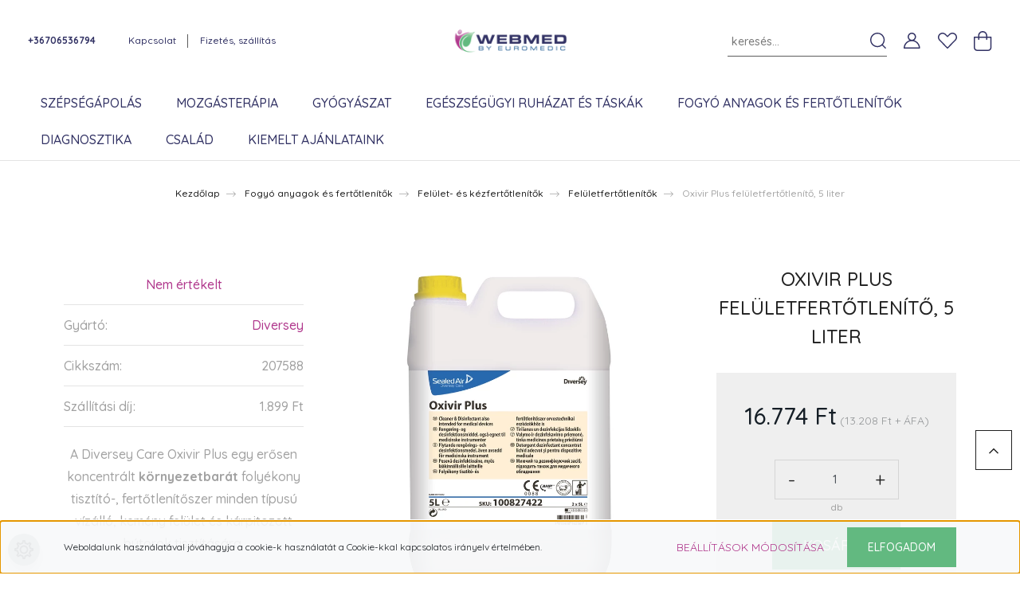

--- FILE ---
content_type: text/html; charset=UTF-8
request_url: https://www.webmed.hu/oxivir-plus-feluletfertotlenito-5-liter-3361
body_size: 36367
content:
<!DOCTYPE html>
<html lang="hu" dir="ltr">
<head>
    <title>Oxivir Plus felületfertőtlenítő, 5 liter - Diversey - Webmed webáruház</title>
    <meta charset="utf-8">
    <meta name="description" content="Oxivir Plus felületfertőtlenítő, 5 liter termékünk most 16.774 Ft-os áron elérhető. Vásároljon kényelmesen és biztonságosan webáruházunkból, akár percek alatt!">
    <meta name="robots" content="index, follow">
    <link rel="image_src" href="https://webmed.cdn.shoprenter.hu/custom/webmed/image/data/207588.jpg.webp?lastmod=1718106538.1666341360">
    <meta property="og:title" content="Oxivir Plus felületfertőtlenítő, 5 liter" />
    <meta property="og:type" content="product" />
    <meta property="og:url" content="https://www.webmed.hu/oxivir-plus-feluletfertotlenito-5-liter-3361" />
    <meta property="og:image" content="https://webmed.cdn.shoprenter.hu/custom/webmed/image/cache/w1910h1000q100/207588.jpg.webp?lastmod=1718106538.1666341360" />
    <meta property="og:description" content="A Diversey Care Oxivir Plus egy erősen koncentrált környezetbarát folyékony tisztító-, fertőtlenítőszer minden típusú vízálló, kemény felület és kárpitozott bútorok tisztítására.Foglalkozásszerű használatra." />
    <link href="https://webmed.cdn.shoprenter.hu/custom/webmed/image/data/Logo/Webmed3_mod_favicon-09.png?lastmod=1631001250.1666341360" rel="icon" />
    <link href="https://webmed.cdn.shoprenter.hu/custom/webmed/image/data/Logo/Webmed3_mod_favicon-09.png?lastmod=1631001250.1666341360" rel="apple-touch-icon" />
    <base href="https://www.webmed.hu:443" />
    <meta name="google-site-verification" content="kHtaI_wZFkB02oBCh3CC2Fxbmz6kzoDwkhZLPuS5uJQ" />
<meta name="facebook-domain-verification" content="7duocgrwszmg2cydf4a0ny2gk7abcl" />

    <meta name="viewport" content="width=device-width, initial-scale=1, maximum-scale=1, user-scalable=0">
            <link href="https://www.webmed.hu/oxivir-plus-feluletfertotlenito-5-liter-3361" rel="canonical">
    
            
                    
                <link rel="preconnect" href="https://fonts.googleapis.com">
    <link rel="preconnect" href="https://fonts.gstatic.com" crossorigin>
    <link href="https://fonts.googleapis.com/css2?family=Quicksand:wght@300;400;500;600;700&display=swap" rel="stylesheet">
    <link href="https://cdnjs.cloudflare.com/ajax/libs/fancybox/3.5.7/jquery.fancybox.min.css" rel="stylesheet" />
            <link rel="stylesheet" href="https://webmed.cdn.shoprenter.hu/custom/webmed/catalog/view/theme/paris_global/style/1763468188.1591773721.1706095840.1692692278.css?v=null.1666341360" media="screen">
            <link rel="stylesheet" href="https://webmed.cdn.shoprenter.hu/custom/webmed/catalog/view/theme/paris_global/stylesheet/stylesheet.css?v=1692692277" media="screen">
        <script>
        window.nonProductQuality = 100;
    </script>
    <script src="//ajax.googleapis.com/ajax/libs/jquery/1.10.2/jquery.min.js"></script>
    <script>window.jQuery || document.write('<script src="https://webmed.cdn.shoprenter.hu/catalog/view/javascript/jquery/jquery-1.10.2.min.js?v=1484139539"><\/script>');</script>
    <script src="//cdn.jsdelivr.net/npm/slick-carousel@1.8.1/slick/slick.min.js"></script>

                
        
    

    <!--Header JavaScript codes--><script src="https://webmed.cdn.shoprenter.hu/web/compiled/js/base.js?v=1769069092"></script><script src="https://webmed.cdn.shoprenter.hu/web/compiled/js/countdown.js?v=1769069092"></script><script src="https://webmed.cdn.shoprenter.hu/web/compiled/js/productreview.js?v=1769069092"></script><script src="https://webmed.cdn.shoprenter.hu/web/compiled/js/before_starter2_head.js?v=1769069092"></script><script src="https://webmed.cdn.shoprenter.hu/web/compiled/js/before_starter2_productpage.js?v=1769069092"></script><script src="https://webmed.cdn.shoprenter.hu/web/compiled/js/nanobar.js?v=1769069092"></script><!--Header jQuery onLoad scripts--><script>window.countdownFormat='%D:%H:%M:%S';var BASEURL='https://www.webmed.hu';Currency={"symbol_left":"","symbol_right":" Ft","decimal_place":0,"decimal_point":",","thousand_point":".","currency":"HUF","value":1};var ShopRenter=ShopRenter||{};ShopRenter.product={"id":3361,"sku":"207588","currency":"HUF","unitName":"db","price":16774.16,"name":"Oxivir Plus fel\u00fcletfert\u0151tlen\u00edt\u0151, 5 liter","brand":"Diversey","currentVariant":[],"parent":{"id":3361,"sku":"207588","unitName":"db","price":16774.16,"name":"Oxivir Plus fel\u00fcletfert\u0151tlen\u00edt\u0151, 5 liter"}};$(document).ready(function(){});$(window).load(function(){var init_relatedproducts_Scroller=function(){$("#relatedproducts .aurora-scroll-click-mode").each(function(){var max=0;$(this).find($(".list_prouctname")).each(function(){var h=$(this).height();max=h>max?h:max;});$(this).find($(".list_prouctname")).each(function(){$(this).height(max);});});$("#relatedproducts .aurora-scroll-click-mode").auroraScroll({autoMode:"click",frameRate:60,speed:2.5,direction:-1,elementClass:"product-snapshot",pauseAfter:false,horizontal:true,visible:1,arrowsPosition:1},function(){initAurora();});}
init_relatedproducts_Scroller();});</script><script src="https://webmed.cdn.shoprenter.hu/web/compiled/js/vue/manifest.bundle.js?v=1769069090"></script><script>var ShopRenter=ShopRenter||{};ShopRenter.onCartUpdate=function(callable){document.addEventListener('cartChanged',callable)};ShopRenter.onItemAdd=function(callable){document.addEventListener('AddToCart',callable)};ShopRenter.onItemDelete=function(callable){document.addEventListener('deleteCart',callable)};ShopRenter.onSearchResultViewed=function(callable){document.addEventListener('AuroraSearchResultViewed',callable)};ShopRenter.onSubscribedForNewsletter=function(callable){document.addEventListener('AuroraSubscribedForNewsletter',callable)};ShopRenter.onCheckoutInitiated=function(callable){document.addEventListener('AuroraCheckoutInitiated',callable)};ShopRenter.onCheckoutShippingInfoAdded=function(callable){document.addEventListener('AuroraCheckoutShippingInfoAdded',callable)};ShopRenter.onCheckoutPaymentInfoAdded=function(callable){document.addEventListener('AuroraCheckoutPaymentInfoAdded',callable)};ShopRenter.onCheckoutOrderConfirmed=function(callable){document.addEventListener('AuroraCheckoutOrderConfirmed',callable)};ShopRenter.onCheckoutOrderPaid=function(callable){document.addEventListener('AuroraOrderPaid',callable)};ShopRenter.onCheckoutOrderPaidUnsuccessful=function(callable){document.addEventListener('AuroraOrderPaidUnsuccessful',callable)};ShopRenter.onProductPageViewed=function(callable){document.addEventListener('AuroraProductPageViewed',callable)};ShopRenter.onMarketingConsentChanged=function(callable){document.addEventListener('AuroraMarketingConsentChanged',callable)};ShopRenter.onCustomerRegistered=function(callable){document.addEventListener('AuroraCustomerRegistered',callable)};ShopRenter.onCustomerLoggedIn=function(callable){document.addEventListener('AuroraCustomerLoggedIn',callable)};ShopRenter.onCustomerUpdated=function(callable){document.addEventListener('AuroraCustomerUpdated',callable)};ShopRenter.onCartPageViewed=function(callable){document.addEventListener('AuroraCartPageViewed',callable)};ShopRenter.customer={"userId":0,"userClientIP":"52.15.227.55","userGroupId":8,"customerGroupTaxMode":"gross","customerGroupPriceMode":"gross_net_tax","email":"","phoneNumber":"","name":{"firstName":"","lastName":""}};ShopRenter.theme={"name":"paris_global","family":"paris","parent":""};ShopRenter.shop={"name":"webmed","locale":"hu","currency":{"code":"HUF","rate":1},"domain":"webmed.myshoprenter.hu"};ShopRenter.page={"route":"product\/product","queryString":"oxivir-plus-feluletfertotlenito-5-liter-3361"};ShopRenter.formSubmit=function(form,callback){callback();};let loadedAsyncScriptCount=0;function asyncScriptLoaded(position){loadedAsyncScriptCount++;if(position==='body'){if(document.querySelectorAll('.async-script-tag').length===loadedAsyncScriptCount){if(/complete|interactive|loaded/.test(document.readyState)){document.dispatchEvent(new CustomEvent('asyncScriptsLoaded',{}));}else{document.addEventListener('DOMContentLoaded',()=>{document.dispatchEvent(new CustomEvent('asyncScriptsLoaded',{}));});}}}}</script><script type="text/javascript"async class="async-script-tag"onload="asyncScriptLoaded('header')"src="https://static2.rapidsearch.dev/resultpage.js?shop=webmed.shoprenter.hu"></script><script type="text/javascript"async class="async-script-tag"onload="asyncScriptLoaded('header')"src="https://onsite.optimonk.com/script.js?account=125629"></script><script type="text/javascript"src="https://webmed.cdn.shoprenter.hu/web/compiled/js/vue/customerEventDispatcher.bundle.js?v=1769069090"></script><!--Custom header scripts--><script>(function(h,o,t,j,a,r){h.hj=h.hj||function(){(h.hj.q=h.hj.q||[]).push(arguments)};h._hjSettings={hjid:3622599,hjsv:6};a=o.getElementsByTagName('head')[0];r=o.createElement('script');r.async=1;r.src=t+h._hjSettings.hjid+j+h._hjSettings.hjsv;a.appendChild(r);})(window,document,'https://static.hotjar.com/c/hotjar-','.js?sv=');</script>                
            
            <script>window.dataLayer=window.dataLayer||[];function gtag(){dataLayer.push(arguments)};var ShopRenter=ShopRenter||{};ShopRenter.config=ShopRenter.config||{};ShopRenter.config.googleConsentModeDefaultValue="denied";</script>                        <script type="text/javascript" src="https://webmed.cdn.shoprenter.hu/web/compiled/js/vue/googleConsentMode.bundle.js?v=1769069090"></script>

            <!-- Facebook Pixel Code -->
<script>
!function(f,b,e,v,n,t,s)
{if(f.fbq)return;n=f.fbq=function(){n.callMethod?
n.callMethod.apply(n,arguments):n.queue.push(arguments)};
if(!f._fbq)f._fbq=n;n.push=n;n.loaded=!0;n.version='2.0';
n.queue=[];t=b.createElement(e);t.async=!0;
t.src=v;s=b.getElementsByTagName(e)[0];
s.parentNode.insertBefore(t,s)}(window, document,'script',
'https://connect.facebook.net/en_US/fbevents.js');
fbq('consent', 'revoke');
fbq('init', '883928909164154');
fbq('track', 'PageView');
document.addEventListener('AuroraProductPageViewed', function(auroraEvent) {
                    fbq('track', 'ViewContent', {
                        content_type: 'product',
                        content_ids: [auroraEvent.detail.product.id.toString()],
                        value: parseFloat(auroraEvent.detail.product.grossUnitPrice),
                        currency: auroraEvent.detail.product.currency
                    }, {
                        eventID: auroraEvent.detail.event.id
                    });
                });
document.addEventListener('AuroraAddedToCart', function(auroraEvent) {
    var fbpId = [];
    var fbpValue = 0;
    var fbpCurrency = '';

    auroraEvent.detail.products.forEach(function(item) {
        fbpValue += parseFloat(item.grossUnitPrice) * item.quantity;
        fbpId.push(item.id);
        fbpCurrency = item.currency;
    });


    fbq('track', 'AddToCart', {
        content_ids: fbpId,
        content_type: 'product',
        value: fbpValue,
        currency: fbpCurrency
    }, {
        eventID: auroraEvent.detail.event.id
    });
})
window.addEventListener('AuroraMarketingCookie.Changed', function(event) {
            let consentStatus = event.detail.isAccepted ? 'grant' : 'revoke';
            if (typeof fbq === 'function') {
                fbq('consent', consentStatus);
            }
        });
</script>
<noscript><img height="1" width="1" style="display:none"
src="https://www.facebook.com/tr?id=883928909164154&ev=PageView&noscript=1"
/></noscript>
<!-- End Facebook Pixel Code -->
            
            
            
                <!--Global site tag(gtag.js)--><script async src="https://www.googletagmanager.com/gtag/js?id=G-GDHJHYV159"></script><script>window.dataLayer=window.dataLayer||[];function gtag(){dataLayer.push(arguments);}
gtag('js',new Date());gtag('config','G-GDHJHYV159');</script>                                <script type="text/javascript" src="https://webmed.cdn.shoprenter.hu/web/compiled/js/vue/GA4EventSender.bundle.js?v=1769069090"></script>

    
    
</head>
<body id="body" class="page-body product-page-body show-quantity-in-module paris_global-body desktop-device-body" role="document">
<script>var bodyComputedStyle=window.getComputedStyle(document.body);ShopRenter.theme.breakpoints={'xs':parseInt(bodyComputedStyle.getPropertyValue('--breakpoint-xs')),'sm':parseInt(bodyComputedStyle.getPropertyValue('--breakpoint-sm')),'md':parseInt(bodyComputedStyle.getPropertyValue('--breakpoint-md')),'lg':parseInt(bodyComputedStyle.getPropertyValue('--breakpoint-lg')),'xl':parseInt(bodyComputedStyle.getPropertyValue('--breakpoint-xl'))}</script>
                    

<!-- cached -->    <div class="nanobar-cookie-cog d-flex-center rounded-circle js-hidden-nanobar-button">
        <svg xmlns="https://www.w3.org/2000/svg" width="24" height="24" viewBox="0 0 512 512">
    <path fill="currentColor" d="M512 289.7v-67.5l-68.2-18.1c-4.3-15.4-10.4-30.2-18.4-44.2l34.9-60.6 -47.6-47.6 -60.6 34.9c-14-8-28.8-14.1-44.2-18.4L289.7 0h-67.5l-18.1 68.2c-15.4 4.3-30.2 10.4-44.2 18.4L99.4 51.7 51.7 99.4l34.9 60.6c-8 14-14.1 28.8-18.4 44.2L0 222.3v67.5l68.2 18.1c4.3 15.4 10.4 30.2 18.4 44.2l-34.9 60.6 47.6 47.6 60.6-34.9c14 8 28.8 14.1 44.2 18.4l18.1 68.2h67.5l18.1-68.2c15.4-4.3 30.2-10.4 44.2-18.4l60.6 34.9 47.6-47.6 -34.9-60.6c8-14 14.1-28.8 18.4-44.2L512 289.7zM410.1 275.5l-2.5 12.1c-3.9 18.9-11.4 36.8-22.1 53.2l-6.8 10.3 31.6 55 -4.3 4.3 -55-31.6 -10.3 6.8c-16.4 10.8-34.3 18.2-53.2 22.1l-12.1 2.5L259 472h-6l-16.5-61.9 -12.1-2.5c-18.9-3.9-36.8-11.4-53.2-22.1l-10.3-6.8 -55 31.6 -4.3-4.3 31.6-55 -6.8-10.3c-10.8-16.4-18.2-34.3-22.1-53.2l-2.5-12.1L40 259v-6l61.9-16.5 2.5-12.1c3.9-18.9 11.4-36.8 22.1-53.2l6.8-10.3 -31.6-55 4.3-4.3 55 31.6 10.3-6.8c16.4-10.8 34.3-18.2 53.2-22.1l12.1-2.5L253 40h6l16.5 61.9 12.1 2.5c18.9 3.9 36.8 11.4 53.2 22.1l10.3 6.8 55-31.6 4.3 4.3 -31.6 55 6.8 10.3c10.8 16.4 18.2 34.3 22.1 53.2l2.5 12.1L472 253v6L410.1 275.5z"/>
    <path fill="currentColor" d="M256 140c-64 0-116 52-116 116s52 116 116 116 116-52 116-116S320 140 256 140zM256 332c-41.9 0-76-34.1-76-76s34.1-76 76-76 76 34.1 76 76S297.9 332 256 332z"/>
</svg>
    </div>
<div class="Fixed nanobar js-nanobar-first-login">
    <div class="container nanobar-container">
        <div class="row flex-column flex-sm-row ">
            <div class="col-12 col-lg-6 col-xl-7 nanobar-text-cookies align-self-center text-sm-left">
                Weboldalunk használatával jóváhagyja a cookie-k használatát a Cookie-kkal kapcsolatos irányelv értelmében.
            </div>
            <div class="col-12 col-lg-6 col-xl-5 nanobar-buttons mt-2 m-lg-0 text-center text-lg-right">
                <a href="" class="btn btn-link nanobar-settings-button js-nanobar-settings-button">
                    Beállítások módosítása
                </a>
                <a href="" class="btn btn-primary nanobar-btn js-nanobar-close-cookies" data-button-save-text="Beállítások mentése">
                    Elfogadom
                </a>
            </div>
        </div>
        <div class="nanobar-cookies js-nanobar-cookies flex-column flex-sm-row text-left pt-3 mt-3" style="display: none;">
            <div class="form-check pt-2 pb-2 pr-2 mb-0">
                <input class="form-check-input" type="checkbox" name="required_cookies" disabled checked />
                <label class="form-check-label">
                    Szükséges cookie-k
                    <div class="cookies-help-text text-muted">
                        Ezek a cookie-k segítenek abban, hogy a webáruház használható és működőképes legyen.
                    </div>
                </label>
            </div>
            <div class="form-check pt-2 pb-2 pr-2 mb-0">
                <input class="form-check-input js-nanobar-marketing-cookies" type="checkbox" name="marketing_cookies"
                         checked />
                <label class="form-check-label">
                    Marketing cookie-k
                    <div class="cookies-help-text text-muted">
                        Ezeket a cookie-k segítenek abban, hogy az Ön érdeklődési körének megfelelő reklámokat és termékeket jelenítsük meg a webáruházban.
                    </div>
                </label>
            </div>
        </div>
    </div>
</div>

<script>
    (function ($) {
        $(document).ready(function () {
            new AuroraNanobar.FirstLogNanobarCheckbox(jQuery('.js-nanobar-first-login'), 'bottom');
        });
    })(jQuery);
</script>
<!-- /cached -->
<!-- cached --><div class="Fixed nanobar js-nanobar-free-shipping">
    <div class="container nanobar-container">
        <button type="button" class="close js-nanobar-close" aria-label="Close">
            <span aria-hidden="true">&times;</span>
        </button>
        <div class="nanobar-text px-3"></div>
    </div>
</div>

<script>$(document).ready(function(){document.nanobarInstance=new AuroraNanobar.FreeShippingNanobar($('.js-nanobar-free-shipping'),'bottom','0','','1');});</script><!-- /cached -->
                <!-- page-wrap -->

                <div class="page-wrap sr-search--enabled">
                                                <div id="section-header" class="section-wrapper ">
    
    

<header class="sticky-header">
            <div class="container-fluid">
            <nav class="navbar header-navbar flex-column">
                <div class="header-navbar-top d-flex justify-content-between w-100">
                    <div class="header-navbar-top-left d-flex align-items-center justify-content-start">
                        <div id="js-mobile-navbar" class="mobile-navbar">
                            <button id="js-hamburger-icon" class="btn btn-primary p-0">
                                <div class="hamburger-icon position-relative">
                                    <div class="hamburger-icon-line position-absolute line-1"></div>
                                    <div class="hamburger-icon-line position-absolute line-2"></div>
                                    <div class="hamburger-icon-line position-absolute line-3"></div>
                                </div>
                            </button>
                        </div>
                                                    <div class="header-contacts-wrapper">
                                <span class="d-flex flex-column flex-xl-row flex-wrap align-items-start align-items-xl-center">
                                                                            <a class="hamburger-phone hamburger-contacts-link" href="tel:+36706536794">+36706536794</a>
                                                                                                        </span>
                            </div>
                                                <!-- cached -->
    <ul class="nav headermenu-list">
                    <li class="nav-item">
                <a class="nav-link" href="https://www.webmed.hu/index.php?route=information/contact"
                    target="_self"
                                        title="Kapcsolat"
                >
                    Kapcsolat
                </a>
                            </li>
                    <li class="nav-item">
                <a class="nav-link" href="https://www.webmed.hu/fizetes-szallitas"
                    target="_self"
                                        title="Fizetés, szállítás"
                >
                    Fizetés, szállítás
                </a>
                            </li>
            </ul>
    <!-- /cached -->
                    </div>
                    <div class="header-navbar-top-center d-flex align-items-center justify-content-center">
                        <!-- cached -->
    <a class="navbar-brand" href="/"><img style="border: 0; max-width: 217px;" src="https://webmed.cdn.shoprenter.hu/custom/webmed/image/cache/w217h45m00/Logo/Webmed_logo_fekvo.png?v=1632130165" title="Webmed by Euromedic" alt="Webmed by Euromedic" /></a>
<!-- /cached -->
                    </div>

                                        <div class="header-navbar-top-right-search d-flex align-items-center justify-content-end">
                        <div class="dropdown search-module d-flex header-navbar-top-right-item">
                            <div class="input-group">
                                <input class="form-control form-control-lg disableAutocomplete" type="text" placeholder="keresés..." value=""
                                       id="filter_keyword" 
                                       onclick="this.value=(this.value==this.defaultValue)?'':this.value;"/>
                                <div class="input-group-append">
                                    <button class="btn" type="button" onclick="moduleSearch();">
                                        <svg width="20" height="20" viewBox="0 0 20 20" fill="currentColor" xmlns="https://www.w3.org/2000/svg">
    <path d="M9.10855 18.2134C11.3088 18.2134 13.3297 17.4263 14.9076 16.123L18.5686 19.784C18.7113 19.9268 18.898 20 19.0848 20C19.2715 20 19.4582 19.9268 19.601 19.784C19.8865 19.4984 19.8865 19.0335 19.601 18.7479L15.9546 15.1016C17.3604 13.4981 18.2134 11.4003 18.2134 9.10855C18.2134 4.08567 14.1278 0 9.10489 0C4.08201 0 0 4.08201 0 9.10489C0 14.1278 4.08567 18.2134 9.10855 18.2134ZM9.10855 1.46074C13.3224 1.46074 16.7527 4.88742 16.7527 9.10489C16.7527 13.3223 13.3224 16.749 9.10855 16.749C4.89475 16.749 1.4644 13.3187 1.4644 9.10489C1.4644 4.89109 4.89475 1.46074 9.10855 1.46074Z" />
</svg>

                                    </button>
                                </div>
                            </div>

                            <input type="hidden" id="filter_description" value="0"/>
                            <input type="hidden" id="search_shopname" value="webmed"/>
                            <div id="results" class="dropdown-menu search-results"></div>
                        </div>

                        
                    </div>
                    
                    <div class="header-navbar-top-right d-flex align-items-center justify-content-end">
                                                    <div class="header-navbar-top-right-item header-navbar-top-right-login">
                                <!-- cached -->
    <ul class="nav login-list">
                    <li class="nav-item">
                <a class="nav-link btn" href="index.php?route=account/login" title="Belépés">
                    <span>
                        <svg width="21" height="20" viewBox="0 0 21 20" fill="currentColor" xmlns="https://www.w3.org/2000/svg">
    <path d="M0.747791 20H19.802C20.0039 20 20.1945 19.9178 20.3366 19.7757C20.4786 19.6336 20.5534 19.4393 20.5497 19.2374C20.4599 14.6878 17.3534 10.8299 13.1777 9.58505C14.5833 8.64673 15.5104 7.04673 15.5104 5.23364C15.5104 2.34766 13.1627 0 10.2768 0C7.39078 0 5.04312 2.34766 5.04312 5.23364C5.04312 7.04673 5.97022 8.64673 7.37209 9.58505C3.19639 10.8336 0.0898473 14.6878 0.000127707 19.2374C-0.00361061 19.4393 0.0748939 19.6336 0.213212 19.7757C0.351529 19.9178 0.54966 20 0.747791 20ZM6.53845 5.23364C6.53845 3.17383 8.21695 1.49533 10.2768 1.49533C12.3366 1.49533 14.0151 3.17383 14.0151 5.23364C14.0151 7.29346 12.3366 8.97196 10.2768 8.97196C8.21695 8.97196 6.53845 7.29346 6.53845 5.23364ZM10.2768 10.6542C14.7702 10.6542 18.5384 14.1121 19.0095 18.5047H1.54405C2.01508 14.1121 5.78331 10.6542 10.2768 10.6542Z"/>
</svg>

                    </span>
                </a>
            </li>
            </ul>
<!-- /cached -->
                            </div>
                                                <div class="header-navbar-top-right-item">
                            <hx:include src="/_fragment?_path=_format%3Dhtml%26_locale%3Den%26_controller%3Dmodule%252Fwishlist&amp;_hash=hjW9Mwj%2FjuGsOERoZJnsZiEuQuCt6zoQB6%2BsGiPXuQY%3D"></hx:include>
                        </div>
                        <div id="js-cart" class="header-navbar-top-right-item">
                            <hx:include src="/_fragment?_path=_format%3Dhtml%26_locale%3Den%26_controller%3Dmodule%252Fcart&amp;_hash=h8EjrDiZCk5Quq1kNsU%2Fv%2F1GiKLAuIcPlwjaMZfOzW0%3D"></hx:include>
                        </div>
                    </div>
                </div>
                <div class="header-navbar-bottom">
                    


                    
            <div id="module_category_wrapper" class="module-category-wrapper">
    
    <div id="category" class="module content-module header-position hide-top category-module" >
                    <div class="module-body">
                        <div id="category-nav">
            


<ul class="nav nav-pills category category-menu sf-menu sf-horizontal cached">
    <li id="cat_671" class="nav-item item category-list module-list parent even">
    <a href="https://www.webmed.hu/szepsegapolas-671" class="nav-link">
        Szépségápolás
    </a>
            <ul class="nav flex-column children"><li id="cat_657" class="nav-item item category-list module-list even">
    <a href="https://www.webmed.hu/szepsegapolas-671/aromaterapia" class="nav-link">
        Aromaterápia
    </a>
    </li><li id="cat_195" class="nav-item item category-list module-list odd">
    <a href="https://www.webmed.hu/szepsegapolas-671/arcapolas" class="nav-link">
        Arcápolás
    </a>
    </li><li id="cat_196" class="nav-item item category-list module-list even">
    <a href="https://www.webmed.hu/szepsegapolas-671/hajapolas" class="nav-link">
        Hajápolás
    </a>
    </li><li id="cat_197" class="nav-item item category-list module-list parent odd">
    <a href="https://www.webmed.hu/szepsegapolas-671/testapolas" class="nav-link">
        Testápolás
    </a>
            <ul class="nav flex-column children"><li id="cat_285" class="nav-item item category-list module-list even">
    <a href="https://www.webmed.hu/szepsegapolas-671/testapolas/tisztalkodas" class="nav-link">
        Tisztálkodás
    </a>
    </li></ul>
    </li><li id="cat_198" class="nav-item item category-list module-list even">
    <a href="https://www.webmed.hu/szepsegapolas-671/szaj-es-ajakapolas" class="nav-link">
        Száj- és ajakápolás
    </a>
    </li><li id="cat_199" class="nav-item item category-list module-list odd">
    <a href="https://www.webmed.hu/szepsegapolas-671/lab-es-kezapolas" class="nav-link">
        Láb- és kézápolás
    </a>
    </li><li id="cat_200" class="nav-item item category-list module-list even">
    <a href="https://www.webmed.hu/szepsegapolas-671/napeges-rovarcsipes" class="nav-link">
        Napégés, rovarcsípés
    </a>
    </li><li id="cat_201" class="nav-item item category-list module-list parent odd">
    <a href="https://www.webmed.hu/szepsegapolas-671/intim-higienia" class="nav-link">
        Intim higiénia
    </a>
            <ul class="nav flex-column children"><li id="cat_678" class="nav-item item category-list module-list even">
    <a href="https://www.webmed.hu/szepsegapolas-671/intim-higienia/inkontinencia-geriatria" class="nav-link">
        Inkontinencia, Geriátria
    </a>
    </li><li id="cat_601" class="nav-item item category-list module-list odd">
    <a href="https://www.webmed.hu/szepsegapolas-671/intim-higienia/intim-pillanatok" class="nav-link">
        Intim pillanatok
    </a>
    </li></ul>
    </li><li id="cat_202" class="nav-item item category-list module-list even">
    <a href="https://www.webmed.hu/szepsegapolas-671/szortelenites" class="nav-link">
        Szőrtelenítés
    </a>
    </li></ul>
    </li><li id="cat_157" class="nav-item item category-list module-list parent odd">
    <a href="https://www.webmed.hu/mozgasterapia" class="nav-link">
        Mozgásterápia
    </a>
            <ul class="nav flex-column children"><li id="cat_592" class="nav-item item category-list module-list even">
    <a href="https://www.webmed.hu/mozgasterapia/egyensulyozo-eszkozok" class="nav-link">
        Egyensúlyozó eszközök
    </a>
    </li><li id="cat_158" class="nav-item item category-list module-list odd">
    <a href="https://www.webmed.hu/mozgasterapia/izomstimulator" class="nav-link">
        Izomstimulátor
    </a>
    </li><li id="cat_159" class="nav-item item category-list module-list parent even">
    <a href="https://www.webmed.hu/mozgasterapia/gyogyaszati-segedeszkozok" class="nav-link">
        Gyógyászati segédeszközök
    </a>
            <ul class="nav flex-column children"><li id="cat_645" class="nav-item item category-list module-list parent even">
    <a href="https://www.webmed.hu/mozgasterapia/gyogyaszati-segedeszkozok/tb-tamogatott-gyogyaszati-segedeszkozok-645" class="nav-link">
        Nem TB támogatott gyógyászati segédeszközök
    </a>
            <ul class="nav flex-column children"><li id="cat_647" class="nav-item item category-list module-list even">
    <a href="https://www.webmed.hu/mozgasterapia/gyogyaszati-segedeszkozok/tb-tamogatott-gyogyaszati-segedeszkozok-645/mozgast-segito-eszkozok-647" class="nav-link">
        Mozgást segítő eszközök
    </a>
    </li><li id="cat_653" class="nav-item item category-list module-list odd">
    <a href="https://www.webmed.hu/mozgasterapia/gyogyaszati-segedeszkozok/tb-tamogatott-gyogyaszati-segedeszkozok-645/eletvitelt-segito-eszkozok-653" class="nav-link">
        Életvitelt segítő eszközök
    </a>
    </li></ul>
    </li><li id="cat_644" class="nav-item item category-list module-list parent odd">
    <a href="https://www.webmed.hu/mozgasterapia/gyogyaszati-segedeszkozok/nem-tb-tamogatott-gyogyaszati-segedeszkozok-644" class="nav-link">
        TB támogatott gyógyászati segédeszközök
    </a>
            <ul class="nav flex-column children"><li id="cat_160" class="nav-item item category-list module-list even">
    <a href="https://www.webmed.hu/mozgasterapia/gyogyaszati-segedeszkozok/nem-tb-tamogatott-gyogyaszati-segedeszkozok-644/mozgast-segito-eszkozok" class="nav-link">
        Mozgást segítő eszközök
    </a>
    </li><li id="cat_161" class="nav-item item category-list module-list odd">
    <a href="https://www.webmed.hu/mozgasterapia/gyogyaszati-segedeszkozok/nem-tb-tamogatott-gyogyaszati-segedeszkozok-644/eletvitelt-segito-eszkozok" class="nav-link">
        Életvitelt segítő eszközök
    </a>
    </li><li id="cat_610" class="nav-item item category-list module-list even">
    <a href="https://www.webmed.hu/mozgasterapia/gyogyaszati-segedeszkozok/nem-tb-tamogatott-gyogyaszati-segedeszkozok-644/fajdalomcsillapito-izomregeneralo-keszitmenyek" class="nav-link">
        Fájdalomcsillapító, izomregeneráló készítmények
    </a>
    </li></ul>
    </li></ul>
    </li><li id="cat_162" class="nav-item item category-list module-list odd">
    <a href="https://www.webmed.hu/mozgasterapia/ortopediai-segedeszkozok" class="nav-link">
        Ortopédiai segédeszközök
    </a>
    </li><li id="cat_585" class="nav-item item category-list module-list even">
    <a href="https://www.webmed.hu/mozgasterapia/torna-es-fitnesz-eszkozok" class="nav-link">
        Torna  és  fitnesz eszközök
    </a>
    </li><li id="cat_586" class="nav-item item category-list module-list odd">
    <a href="https://www.webmed.hu/mozgasterapia/fizikoterapias-eszkozok" class="nav-link">
        Fizikoterápiás eszközök
    </a>
    </li><li id="cat_617" class="nav-item item category-list module-list parent even">
    <a href="https://www.webmed.hu/mozgasterapia/komfort-es-memoriahabos-parnak-matracok" class="nav-link">
        Komfort és  memóriahabos párnák, matracok
    </a>
            <ul class="nav flex-column children"><li id="cat_624" class="nav-item item category-list module-list even">
    <a href="https://www.webmed.hu/mozgasterapia/komfort-es-memoriahabos-parnak-matracok/parnak" class="nav-link">
        Párnák
    </a>
    </li><li id="cat_627" class="nav-item item category-list module-list odd">
    <a href="https://www.webmed.hu/mozgasterapia/komfort-es-memoriahabos-parnak-matracok/matracok" class="nav-link">
        Matracok
    </a>
    </li><li id="cat_631" class="nav-item item category-list module-list even">
    <a href="https://www.webmed.hu/mozgasterapia/komfort-es-memoriahabos-parnak-matracok/akupresszuras-termekek" class="nav-link">
        Akupresszúrás termékek
    </a>
    </li></ul>
    </li></ul>
    </li><li id="cat_163" class="nav-item item category-list module-list parent even">
    <a href="https://www.webmed.hu/gyogyaszat" class="nav-link">
        Gyógyászat
    </a>
            <ul class="nav flex-column children"><li id="cat_164" class="nav-item item category-list module-list parent even">
    <a href="https://www.webmed.hu/gyogyaszat/orr-szem-es-fulapolas" class="nav-link">
        Orr-, szem- és fülápolás
    </a>
            <ul class="nav flex-column children"><li id="cat_165" class="nav-item item category-list module-list even">
    <a href="https://www.webmed.hu/gyogyaszat/orr-szem-es-fulapolas/orrapolas" class="nav-link">
        Orrápolás
    </a>
    </li><li id="cat_166" class="nav-item item category-list module-list odd">
    <a href="https://www.webmed.hu/gyogyaszat/orr-szem-es-fulapolas/szemapolas" class="nav-link">
        Szemápolás
    </a>
    </li><li id="cat_167" class="nav-item item category-list module-list even">
    <a href="https://www.webmed.hu/gyogyaszat/orr-szem-es-fulapolas/fulapolas" class="nav-link">
        Fülápolás
    </a>
    </li></ul>
    </li><li id="cat_169" class="nav-item item category-list module-list parent odd">
    <a href="https://www.webmed.hu/gyogyaszat/sebkezeles" class="nav-link">
        Sebkezelés
    </a>
            <ul class="nav flex-column children"><li id="cat_170" class="nav-item item category-list module-list even">
    <a href="https://www.webmed.hu/gyogyaszat/sebkezeles/kotszerek-gezek-tapaszok" class="nav-link">
        Kötszerek, gézek, tapaszok
    </a>
    </li><li id="cat_171" class="nav-item item category-list module-list odd">
    <a href="https://www.webmed.hu/gyogyaszat/sebkezeles/elsosegely-dobozok" class="nav-link">
        Elsősegély dobozok
    </a>
    </li><li id="cat_613" class="nav-item item category-list module-list even">
    <a href="https://www.webmed.hu/gyogyaszat/sebkezeles/gyogyaszat-sebkezeles-sebfertotlenites" class="nav-link">
        Sebfertőtlenítés 
    </a>
    </li></ul>
    </li><li id="cat_172" class="nav-item item category-list module-list parent even">
    <a href="https://www.webmed.hu/gyogyaszat/allergia" class="nav-link">
        Allergia
    </a>
            <ul class="nav flex-column children"><li id="cat_569" class="nav-item item category-list module-list even">
    <a href="https://www.webmed.hu/gyogyaszat/allergia/infralampa-569" class="nav-link">
        Infralámpa
    </a>
    </li><li id="cat_173" class="nav-item item category-list module-list odd">
    <a href="https://www.webmed.hu/gyogyaszat/allergia/parasitok" class="nav-link">
        Párásítók
    </a>
    </li><li id="cat_174" class="nav-item item category-list module-list even">
    <a href="https://www.webmed.hu/gyogyaszat/allergia/legtisztitok" class="nav-link">
        Légtisztítók
    </a>
    </li><li id="cat_178" class="nav-item item category-list module-list odd">
    <a href="https://www.webmed.hu/gyogyaszat/allergia/inhalator" class="nav-link">
        Inhalátor
    </a>
    </li></ul>
    </li><li id="cat_180" class="nav-item item category-list module-list parent odd">
    <a href="https://www.webmed.hu/gyogyaszat/oktatas" class="nav-link">
        Oktatás
    </a>
            <ul class="nav flex-column children"><li id="cat_181" class="nav-item item category-list module-list even">
    <a href="https://www.webmed.hu/gyogyaszat/oktatas/modellek-falikepek" class="nav-link">
        Modellek, faliképek
    </a>
    </li></ul>
    </li><li id="cat_182" class="nav-item item category-list module-list even">
    <a href="https://www.webmed.hu/gyogyaszat/leguti-problemak" class="nav-link">
        Légúti problémák
    </a>
    </li><li id="cat_679" class="nav-item item category-list module-list odd">
    <a href="https://www.webmed.hu/gyogyaszat/emesztes-679" class="nav-link">
        Emésztés
    </a>
    </li></ul>
    </li><li id="cat_680" class="nav-item item category-list module-list parent odd">
    <a href="https://www.webmed.hu/egeszsegugyi-ruhazat-taskak" class="nav-link">
        Egészségügyi ruházat és táskák
    </a>
            <ul class="nav flex-column children"><li id="cat_683" class="nav-item item category-list module-list even">
    <a href="https://www.webmed.hu/egeszsegugyi-ruhazat-taskak/orvosi-taskak" class="nav-link">
        Orvosi táskák
    </a>
    </li><li id="cat_686" class="nav-item item category-list module-list odd">
    <a href="https://www.webmed.hu/egeszsegugyi-ruhazat-taskak/diabetesz-taskak" class="nav-link">
        Diabétesz táskák
    </a>
    </li><li id="cat_687" class="nav-item item category-list module-list even">
    <a href="https://www.webmed.hu/egeszsegugyi-ruhazat-taskak/mentos-ruhazat" class="nav-link">
        Mentős ruházat
    </a>
    </li><li id="cat_689" class="nav-item item category-list module-list odd">
    <a href="https://www.webmed.hu/egeszsegugyi-ruhazat-taskak/orvosi-ruhazat" class="nav-link">
        Orvosi ruházat
    </a>
    </li><li id="cat_690" class="nav-item item category-list module-list even">
    <a href="https://www.webmed.hu/egeszsegugyi-ruhazat-taskak/labbelik" class="nav-link">
        Lábbelik
    </a>
    </li></ul>
    </li><li id="cat_203" class="nav-item item category-list module-list parent even">
    <a href="https://www.webmed.hu/fogyo-anyagok-fertotlenitok" class="nav-link">
        Fogyó anyagok és fertőtlenítők
    </a>
            <ul class="nav flex-column children"><li id="cat_204" class="nav-item item category-list module-list parent even">
    <a href="https://www.webmed.hu/fogyo-anyagok-fertotlenitok/felulet-es-kezfertotlenitok" class="nav-link">
        Felület- és kézfertőtlenítők
    </a>
            <ul class="nav flex-column children"><li id="cat_205" class="nav-item item category-list module-list even">
    <a href="https://www.webmed.hu/fogyo-anyagok-fertotlenitok/felulet-es-kezfertotlenitok/kezfertotlenitok" class="nav-link">
        Kézfertőtlenítők
    </a>
    </li><li id="cat_206" class="nav-item item category-list module-list odd">
    <a href="https://www.webmed.hu/fogyo-anyagok-fertotlenitok/felulet-es-kezfertotlenitok/feluletfertotlenitok" class="nav-link">
        Felületfertőtlenítők
    </a>
    </li><li id="cat_207" class="nav-item item category-list module-list even">
    <a href="https://www.webmed.hu/fogyo-anyagok-fertotlenitok/felulet-es-kezfertotlenitok/szappanok" class="nav-link">
        Szappanok
    </a>
    </li></ul>
    </li><li id="cat_208" class="nav-item item category-list module-list odd">
    <a href="https://www.webmed.hu/fogyo-anyagok-fertotlenitok/maszkok" class="nav-link">
        Maszkok
    </a>
    </li><li id="cat_209" class="nav-item item category-list module-list even">
    <a href="https://www.webmed.hu/fogyo-anyagok-fertotlenitok/kesztyuk" class="nav-link">
        Kesztyűk
    </a>
    </li><li id="cat_210" class="nav-item item category-list module-list odd">
    <a href="https://www.webmed.hu/fogyo-anyagok-fertotlenitok/tisztito-eszkozok" class="nav-link">
        Tisztító eszközök
    </a>
    </li><li id="cat_211" class="nav-item item category-list module-list parent even">
    <a href="https://www.webmed.hu/fogyo-anyagok-fertotlenitok/papiraru" class="nav-link">
        Papíráru
    </a>
            <ul class="nav flex-column children"><li id="cat_572" class="nav-item item category-list module-list even">
    <a href="https://www.webmed.hu/fogyo-anyagok-fertotlenitok/papiraru/lucart-termekek-572" class="nav-link">
        LUCART termékek
    </a>
    </li><li id="cat_574" class="nav-item item category-list module-list odd">
    <a href="https://www.webmed.hu/fogyo-anyagok-fertotlenitok/papiraru/tork-termekek-574" class="nav-link">
        TORK termékek
    </a>
    </li><li id="cat_576" class="nav-item item category-list module-list even">
    <a href="https://www.webmed.hu/fogyo-anyagok-fertotlenitok/papiraru/egyeb-papir-termekek-576" class="nav-link">
        Egyéb papír termékek
    </a>
    </li></ul>
    </li><li id="cat_256" class="nav-item item category-list module-list parent odd">
    <a href="https://www.webmed.hu/fogyo-anyagok-fertotlenitok/orvosi-eszkozok" class="nav-link">
        Orvosi eszközök
    </a>
            <ul class="nav flex-column children"><li id="cat_257" class="nav-item item category-list module-list even">
    <a href="https://www.webmed.hu/fogyo-anyagok-fertotlenitok/orvosi-eszkozok/papir-es-muanyag-termekek" class="nav-link">
        Papír és műanyag termékek
    </a>
    </li><li id="cat_258" class="nav-item item category-list module-list odd">
    <a href="https://www.webmed.hu/fogyo-anyagok-fertotlenitok/orvosi-eszkozok/muteti-korhazi-eszkozok" class="nav-link">
        Műtéti, kórházi eszközök
    </a>
    </li><li id="cat_286" class="nav-item item category-list module-list even">
    <a href="https://www.webmed.hu/fogyo-anyagok-fertotlenitok/orvosi-eszkozok/lepedok" class="nav-link">
        Lepedők
    </a>
    </li><li id="cat_581" class="nav-item item category-list module-list odd">
    <a href="https://www.webmed.hu/fogyo-anyagok-fertotlenitok/orvosi-eszkozok/specialis-tollak-iroszerek-581" class="nav-link">
        Speciális tollak, írószerek
    </a>
    </li></ul>
    </li></ul>
    </li><li id="cat_212" class="nav-item item category-list module-list parent odd">
    <a href="https://www.webmed.hu/diagnosztika" class="nav-link">
        Diagnosztika
    </a>
            <ul class="nav flex-column children"><li id="cat_213" class="nav-item item category-list module-list even">
    <a href="https://www.webmed.hu/diagnosztika/vernyomasmerok" class="nav-link">
        Vérnyomásmérők
    </a>
    </li><li id="cat_214" class="nav-item item category-list module-list odd">
    <a href="https://www.webmed.hu/diagnosztika/vercukormerok-214" class="nav-link">
        Vércukormérők
    </a>
    </li><li id="cat_215" class="nav-item item category-list module-list even">
    <a href="https://www.webmed.hu/diagnosztika/homerok" class="nav-link">
        Hőmérők
    </a>
    </li><li id="cat_216" class="nav-item item category-list module-list odd">
    <a href="https://www.webmed.hu/diagnosztika/veroxigenszint-merok" class="nav-link">
        Véroxigénszint-mérők
    </a>
    </li><li id="cat_217" class="nav-item item category-list module-list even">
    <a href="https://www.webmed.hu/diagnosztika/professzionalis-merlegek" class="nav-link">
        Mérlegek
    </a>
    </li><li id="cat_218" class="nav-item item category-list module-list odd">
    <a href="https://www.webmed.hu/diagnosztika/egyeb-sztetoszkop-proktologia-tesztek" class="nav-link">
        Egyéb (sztetoszkóp, proktológia, tesztek)
    </a>
    </li><li id="cat_582" class="nav-item item category-list module-list even">
    <a href="https://www.webmed.hu/diagnosztika/defibrillatorok-582" class="nav-link">
        Defibrillátorok
    </a>
    </li></ul>
    </li><li id="cat_219" class="nav-item item category-list module-list parent even">
    <a href="https://www.webmed.hu/csalad" class="nav-link">
        Család
    </a>
            <ul class="nav flex-column children"><li id="cat_220" class="nav-item item category-list module-list parent even">
    <a href="https://www.webmed.hu/csalad/babaknak" class="nav-link">
        Babáknak
    </a>
            <ul class="nav flex-column children"><li id="cat_244" class="nav-item item category-list module-list even">
    <a href="https://www.webmed.hu/csalad/babaknak/gyerek-egyeb-eszkozok" class="nav-link">
        Egyéb eszközök
    </a>
    </li><li id="cat_221" class="nav-item item category-list module-list parent odd">
    <a href="https://www.webmed.hu/csalad/babaknak/fejleszto-eszkozok" class="nav-link">
        Fejlesztő eszközök
    </a>
            <ul class="nav flex-column children"><li id="cat_222" class="nav-item item category-list module-list even">
    <a href="https://www.webmed.hu/csalad/babaknak/fejleszto-eszkozok/hintak" class="nav-link">
        Hinták
    </a>
    </li><li id="cat_223" class="nav-item item category-list module-list odd">
    <a href="https://www.webmed.hu/csalad/babaknak/fejleszto-eszkozok/baba-jatekok" class="nav-link">
        Játékok
    </a>
    </li><li id="cat_224" class="nav-item item category-list module-list even">
    <a href="https://www.webmed.hu/csalad/babaknak/fejleszto-eszkozok/szonyegek" class="nav-link">
        Szőnyegek
    </a>
    </li></ul>
    </li><li id="cat_226" class="nav-item item category-list module-list parent even">
    <a href="https://www.webmed.hu/csalad/babaknak/babaapolas" class="nav-link">
        Babaápolás
    </a>
            <ul class="nav flex-column children"><li id="cat_227" class="nav-item item category-list module-list even">
    <a href="https://www.webmed.hu/csalad/babaknak/babaapolas/torlokendok-kremek" class="nav-link">
        Törlőkendők, krémek
    </a>
    </li><li id="cat_228" class="nav-item item category-list module-list odd">
    <a href="https://www.webmed.hu/csalad/babaknak/babaapolas/pelenka" class="nav-link">
        Pelenka
    </a>
    </li><li id="cat_229" class="nav-item item category-list module-list even">
    <a href="https://www.webmed.hu/csalad/babaknak/babaapolas/textilaruk-es-alatetek" class="nav-link">
        Textiláruk és alátétek
    </a>
    </li><li id="cat_230" class="nav-item item category-list module-list odd">
    <a href="https://www.webmed.hu/csalad/babaknak/babaapolas/babakiegeszitok" class="nav-link">
        Kiegészítők
    </a>
    </li></ul>
    </li><li id="cat_231" class="nav-item item category-list module-list parent odd">
    <a href="https://www.webmed.hu/csalad/babaknak/baba-taplalas" class="nav-link">
        Baba táplálás
    </a>
            <ul class="nav flex-column children"><li id="cat_232" class="nav-item item category-list module-list even">
    <a href="https://www.webmed.hu/csalad/babaknak/baba-taplalas/cumik-cumisuvegek-tartozekok" class="nav-link">
        Cumik, cumisüvegek, tartozékok
    </a>
    </li><li id="cat_233" class="nav-item item category-list module-list odd">
    <a href="https://www.webmed.hu/csalad/babaknak/baba-taplalas/itatopoharak" class="nav-link">
        Itatópoharak
    </a>
    </li><li id="cat_234" class="nav-item item category-list module-list even">
    <a href="https://www.webmed.hu/csalad/babaknak/baba-taplalas/etkeszletek-kiegeszitok" class="nav-link">
        Étkészletek, kiegészítők
    </a>
    </li></ul>
    </li></ul>
    </li><li id="cat_235" class="nav-item item category-list module-list parent odd">
    <a href="https://www.webmed.hu/csalad/mamaknak" class="nav-link">
        Mamáknak
    </a>
            <ul class="nav flex-column children"><li id="cat_236" class="nav-item item category-list module-list even">
    <a href="https://www.webmed.hu/csalad/mamaknak/mellszivok" class="nav-link">
        Mellszívók
    </a>
    </li><li id="cat_237" class="nav-item item category-list module-list odd">
    <a href="https://www.webmed.hu/csalad/mamaknak/szoptatas" class="nav-link">
        Szoptatás
    </a>
    </li><li id="cat_238" class="nav-item item category-list module-list even">
    <a href="https://www.webmed.hu/csalad/mamaknak/bebior" class="nav-link">
        Bébiőr
    </a>
    </li><li id="cat_239" class="nav-item item category-list module-list odd">
    <a href="https://www.webmed.hu/csalad/mamaknak/egyeb-eszkozok-mamaknak" class="nav-link">
        Egyéb eszközök
    </a>
    </li></ul>
    </li><li id="cat_692" class="nav-item item category-list module-list parent even">
    <a href="https://www.webmed.hu/csalad/haztartas" class="nav-link">
        Háztartás
    </a>
            <ul class="nav flex-column children"><li id="cat_708" class="nav-item item category-list module-list even">
    <a href="https://www.webmed.hu/csalad/haztartas/papir-termekek-708" class="nav-link">
        Papír termékek
    </a>
    </li><li id="cat_696" class="nav-item item category-list module-list odd">
    <a href="https://www.webmed.hu/csalad/haztartas/takaritas-tisztitas" class="nav-link">
        Takarítás, tisztítás
    </a>
    </li><li id="cat_697" class="nav-item item category-list module-list even">
    <a href="https://www.webmed.hu/csalad/haztartas/haztartasi-eszkozok" class="nav-link">
        Háztartási eszközök
    </a>
    </li></ul>
    </li><li id="cat_699" class="nav-item item category-list module-list parent odd">
    <a href="https://www.webmed.hu/csalad/egeszsegtudatossag" class="nav-link">
        Egészségtudatosság
    </a>
            <ul class="nav flex-column children"><li id="cat_635" class="nav-item item category-list module-list even">
    <a href="https://www.webmed.hu/csalad/egeszsegtudatossag/equakulacsok" class="nav-link">
        EQUA kulacsok
    </a>
    </li><li id="cat_660" class="nav-item item category-list module-list odd">
    <a href="https://www.webmed.hu/csalad/egeszsegtudatossag/teak-es-szorpok" class="nav-link">
        Teák és szörpök
    </a>
    </li><li id="cat_186" class="nav-item item category-list module-list even">
    <a href="https://www.webmed.hu/csalad/egeszsegtudatossag/etrendkiegeszitok" class="nav-link">
        Étrendkiegészítők
    </a>
    </li><li id="cat_187" class="nav-item item category-list module-list odd">
    <a href="https://www.webmed.hu/csalad/egeszsegtudatossag/vitaminok" class="nav-link">
        Vitaminok
    </a>
    </li><li id="cat_188" class="nav-item item category-list module-list even">
    <a href="https://www.webmed.hu/csalad/egeszsegtudatossag/biotech-termekek" class="nav-link">
        Biotech termékek
    </a>
    </li><li id="cat_189" class="nav-item item category-list module-list parent odd">
    <a href="https://www.webmed.hu/csalad/egeszsegtudatossag/reform" class="nav-link">
        Reform
    </a>
            <ul class="nav flex-column children"><li id="cat_577" class="nav-item item category-list module-list even">
    <a href="https://www.webmed.hu/csalad/egeszsegtudatossag/reform/elelmiszer-alapok-577" class="nav-link">
        élelmiszer alapok
    </a>
    </li><li id="cat_579" class="nav-item item category-list module-list odd">
    <a href="https://www.webmed.hu/csalad/egeszsegtudatossag/reform/nassolnivalok-579" class="nav-link">
        nassolnivalók
    </a>
    </li><li id="cat_190" class="nav-item item category-list module-list even">
    <a href="https://www.webmed.hu/csalad/egeszsegtudatossag/reform/lisztek" class="nav-link">
        Lisztek
    </a>
    </li><li id="cat_191" class="nav-item item category-list module-list odd">
    <a href="https://www.webmed.hu/csalad/egeszsegtudatossag/reform/edesitoszerek-cukorhelyettesitok" class="nav-link">
        Édesítőszerek, cukorhelyettesítők
    </a>
    </li><li id="cat_192" class="nav-item item category-list module-list even">
    <a href="https://www.webmed.hu/csalad/egeszsegtudatossag/reform/tesztak" class="nav-link">
        Tészták, köretek
    </a>
    </li><li id="cat_287" class="nav-item item category-list module-list odd">
    <a href="https://www.webmed.hu/csalad/egeszsegtudatossag/reform/italok" class="nav-link">
        Italok
    </a>
    </li></ul>
    </li></ul>
    </li><li id="cat_641" class="nav-item item category-list module-list even">
    <a href="https://www.webmed.hu/csalad/hazi-kedvencek-egeszsege-641" class="nav-link">
        Házi kedvencek egészsége 
    </a>
    </li></ul>
    </li><li id="cat_277" class="nav-item item category-list module-list parent odd">
    <a href="https://www.webmed.hu/kiemelt-ajanlataink" class="nav-link">
        Kiemelt ajánlataink
    </a>
            <ul class="nav flex-column children"><li id="cat_565" class="nav-item item category-list module-list even">
    <a href="https://www.webmed.hu/kiemelt-ajanlataink/termekek-24-oras-szallitassal" class="nav-link">
        Termékek 24 órás szállítással
    </a>
    </li><li id="cat_283" class="nav-item item category-list module-list odd">
    <a href="https://www.webmed.hu/kiemelt-ajanlataink/kozeli-lejaratu-termekek" class="nav-link">
        Közeli lejáratú termékek
    </a>
    </li><li id="cat_278" class="nav-item item category-list module-list even">
    <a href="https://www.webmed.hu/kiemelt-ajanlataink/ujdonsagok" class="nav-link">
        Újdonságok
    </a>
    </li><li id="cat_280" class="nav-item item category-list module-list odd">
    <a href="https://www.webmed.hu/kiemelt-ajanlataink/kiarusitas-280" class="nav-link">
        Kiárusítás
    </a>
    </li></ul>
    </li>
</ul>

<script>$(function(){$("ul.category").superfish({animation:{opacity:'show'},popUpSelector:"ul.category,ul.children,.js-subtree-dropdown",delay:400,speed:'normal',hoverClass:'js-sf-hover'});});</script>        </div>
            </div>
                                </div>
    
            </div>
    
                </div>
            </nav>
        </div>
    </header>
            

<script src="https://cdnjs.cloudflare.com/ajax/libs/jQuery.mmenu/8.5.8/mmenu.min.js"></script>
<link rel="stylesheet" href="https://cdnjs.cloudflare.com/ajax/libs/jQuery.mmenu/8.5.8/mmenu.min.css"/>
<script>
    document.addEventListener("DOMContentLoaded", () => {
        //Mmenu initialize
        const menu = new Mmenu("#js-mobile-nav", {
            slidingSubmenus: true,
            navbar: {
                title: " "
            },
            "counters": true,
            "extensions": [
                "fullscreen",
                "theme-black",
                "pagedim-black",
                "position-front"
            ]
        });
        const api = menu.API;

        //Hamburger menu click event
        document.querySelector("#js-hamburger-icon").addEventListener(
            "click", (evnt) => {
                evnt.preventDefault();
                api.open();
            }
        );

        document.querySelector(".js-close-menu").addEventListener(
            "click", (evnt) => {
                evnt.preventDefault();
                api.close();
            }
        );
    });
</script>

<style>
    #js-mobile-nav.mm-menu_opened {
        display: block !important;
    }
    .mm-menu {
        --mm-color-background: #212121;
        --mm-color-border: #474747;
        --mm-listitem-size: 40px;
        --mm-color-button: #919191;
        --mm-color-text-dimmed:#fff;
    }

    .mm-counter {
        width: 10px;
    }
</style>

<div id="js-mobile-nav" style="display: none;">
    <span class="login-and-exit-line">
        <span class="login-and-exit-line-inner d-flex w-100 align-items-center justify-content-between">
            <span class="close-menu-button-wrapper d-flex justify-content-start align-items-center">
                <a class="js-close-menu" href="#">
                    <div class="btn d-flex-center">
                        <svg width="20" height="19" viewBox="0 0 20 19" fill="currentColor" xmlns="https://www.w3.org/2000/svg">
    <path d="M0.562455 1.44042L17.6102 18.4881C17.9778 18.8558 18.5333 18.9021 18.8444 18.591C19.1555 18.2798 19.1092 17.7244 18.7415 17.3568L1.69383 0.30905C1.32613 -0.0586452 0.77073 -0.104929 0.459603 0.206198C0.148476 0.517325 0.194759 1.07273 0.562455 1.44042Z" />
    <path d="M18.4881 1.44042L1.44042 18.4881C1.07273 18.8558 0.517325 18.9021 0.206198 18.591C-0.104929 18.2798 -0.0586457 17.7244 0.30905 17.3568L17.3568 0.30905C17.7244 -0.0586452 18.2798 -0.104929 18.591 0.206198C18.9021 0.517325 18.8558 1.07273 18.4881 1.44042Z" />
</svg>

                    </div>
                </a>
            </span>
            <span class="hamburger-login-box-wrapper">
                                    <span class="hamburger-login-box">
                                                    <span class="mobile-login-buttons">
                            <span class="mobile-login-buttons-row d-flex justify-content-start">
                                <span class="w-50">
                                    <a href="index.php?route=account/login" class="btn btn-sm btn-primary btn-block">Belépés</a>
                                </span>
                                <span class="w-50">
                                    <a href="index.php?route=account/create" class="btn btn-sm btn-outline-primary btn-block">Regisztráció</a>
                                </span>
                            </span>
                        </span>
                                                </span>
                            </span>
        </span>
    </span>
    <ul>
        <li>
    <a href="https://www.webmed.hu/szepsegapolas-671">
        Szépségápolás
    </a>
            <ul><li>
    <a href="https://www.webmed.hu/szepsegapolas-671/aromaterapia">
        Aromaterápia
    </a>
    </li><li>
    <a href="https://www.webmed.hu/szepsegapolas-671/arcapolas">
        Arcápolás
    </a>
    </li><li>
    <a href="https://www.webmed.hu/szepsegapolas-671/hajapolas">
        Hajápolás
    </a>
    </li><li>
    <a href="https://www.webmed.hu/szepsegapolas-671/testapolas">
        Testápolás
    </a>
            <ul><li>
    <a href="https://www.webmed.hu/szepsegapolas-671/testapolas/tisztalkodas">
        Tisztálkodás
    </a>
    </li></ul>
    </li><li>
    <a href="https://www.webmed.hu/szepsegapolas-671/szaj-es-ajakapolas">
        Száj- és ajakápolás
    </a>
    </li><li>
    <a href="https://www.webmed.hu/szepsegapolas-671/lab-es-kezapolas">
        Láb- és kézápolás
    </a>
    </li><li>
    <a href="https://www.webmed.hu/szepsegapolas-671/napeges-rovarcsipes">
        Napégés, rovarcsípés
    </a>
    </li><li>
    <a href="https://www.webmed.hu/szepsegapolas-671/intim-higienia">
        Intim higiénia
    </a>
            <ul><li>
    <a href="https://www.webmed.hu/szepsegapolas-671/intim-higienia/inkontinencia-geriatria">
        Inkontinencia, Geriátria
    </a>
    </li><li>
    <a href="https://www.webmed.hu/szepsegapolas-671/intim-higienia/intim-pillanatok">
        Intim pillanatok
    </a>
    </li></ul>
    </li><li>
    <a href="https://www.webmed.hu/szepsegapolas-671/szortelenites">
        Szőrtelenítés
    </a>
    </li></ul>
    </li><li>
    <a href="https://www.webmed.hu/mozgasterapia">
        Mozgásterápia
    </a>
            <ul><li>
    <a href="https://www.webmed.hu/mozgasterapia/egyensulyozo-eszkozok">
        Egyensúlyozó eszközök
    </a>
    </li><li>
    <a href="https://www.webmed.hu/mozgasterapia/izomstimulator">
        Izomstimulátor
    </a>
    </li><li>
    <a href="https://www.webmed.hu/mozgasterapia/gyogyaszati-segedeszkozok">
        Gyógyászati segédeszközök
    </a>
            <ul><li>
    <a href="https://www.webmed.hu/mozgasterapia/gyogyaszati-segedeszkozok/tb-tamogatott-gyogyaszati-segedeszkozok-645">
        Nem TB támogatott gyógyászati segédeszközök
    </a>
            <ul><li>
    <a href="https://www.webmed.hu/mozgasterapia/gyogyaszati-segedeszkozok/tb-tamogatott-gyogyaszati-segedeszkozok-645/mozgast-segito-eszkozok-647">
        Mozgást segítő eszközök
    </a>
    </li><li>
    <a href="https://www.webmed.hu/mozgasterapia/gyogyaszati-segedeszkozok/tb-tamogatott-gyogyaszati-segedeszkozok-645/eletvitelt-segito-eszkozok-653">
        Életvitelt segítő eszközök
    </a>
    </li></ul>
    </li><li>
    <a href="https://www.webmed.hu/mozgasterapia/gyogyaszati-segedeszkozok/nem-tb-tamogatott-gyogyaszati-segedeszkozok-644">
        TB támogatott gyógyászati segédeszközök
    </a>
            <ul><li>
    <a href="https://www.webmed.hu/mozgasterapia/gyogyaszati-segedeszkozok/nem-tb-tamogatott-gyogyaszati-segedeszkozok-644/mozgast-segito-eszkozok">
        Mozgást segítő eszközök
    </a>
    </li><li>
    <a href="https://www.webmed.hu/mozgasterapia/gyogyaszati-segedeszkozok/nem-tb-tamogatott-gyogyaszati-segedeszkozok-644/eletvitelt-segito-eszkozok">
        Életvitelt segítő eszközök
    </a>
    </li><li>
    <a href="https://www.webmed.hu/mozgasterapia/gyogyaszati-segedeszkozok/nem-tb-tamogatott-gyogyaszati-segedeszkozok-644/fajdalomcsillapito-izomregeneralo-keszitmenyek">
        Fájdalomcsillapító, izomregeneráló készítmények
    </a>
    </li></ul>
    </li></ul>
    </li><li>
    <a href="https://www.webmed.hu/mozgasterapia/ortopediai-segedeszkozok">
        Ortopédiai segédeszközök
    </a>
    </li><li>
    <a href="https://www.webmed.hu/mozgasterapia/torna-es-fitnesz-eszkozok">
        Torna  és  fitnesz eszközök
    </a>
    </li><li>
    <a href="https://www.webmed.hu/mozgasterapia/fizikoterapias-eszkozok">
        Fizikoterápiás eszközök
    </a>
    </li><li>
    <a href="https://www.webmed.hu/mozgasterapia/komfort-es-memoriahabos-parnak-matracok">
        Komfort és  memóriahabos párnák, matracok
    </a>
            <ul><li>
    <a href="https://www.webmed.hu/mozgasterapia/komfort-es-memoriahabos-parnak-matracok/parnak">
        Párnák
    </a>
    </li><li>
    <a href="https://www.webmed.hu/mozgasterapia/komfort-es-memoriahabos-parnak-matracok/matracok">
        Matracok
    </a>
    </li><li>
    <a href="https://www.webmed.hu/mozgasterapia/komfort-es-memoriahabos-parnak-matracok/akupresszuras-termekek">
        Akupresszúrás termékek
    </a>
    </li></ul>
    </li></ul>
    </li><li>
    <a href="https://www.webmed.hu/gyogyaszat">
        Gyógyászat
    </a>
            <ul><li>
    <a href="https://www.webmed.hu/gyogyaszat/orr-szem-es-fulapolas">
        Orr-, szem- és fülápolás
    </a>
            <ul><li>
    <a href="https://www.webmed.hu/gyogyaszat/orr-szem-es-fulapolas/orrapolas">
        Orrápolás
    </a>
    </li><li>
    <a href="https://www.webmed.hu/gyogyaszat/orr-szem-es-fulapolas/szemapolas">
        Szemápolás
    </a>
    </li><li>
    <a href="https://www.webmed.hu/gyogyaszat/orr-szem-es-fulapolas/fulapolas">
        Fülápolás
    </a>
    </li></ul>
    </li><li>
    <a href="https://www.webmed.hu/gyogyaszat/sebkezeles">
        Sebkezelés
    </a>
            <ul><li>
    <a href="https://www.webmed.hu/gyogyaszat/sebkezeles/kotszerek-gezek-tapaszok">
        Kötszerek, gézek, tapaszok
    </a>
    </li><li>
    <a href="https://www.webmed.hu/gyogyaszat/sebkezeles/elsosegely-dobozok">
        Elsősegély dobozok
    </a>
    </li><li>
    <a href="https://www.webmed.hu/gyogyaszat/sebkezeles/gyogyaszat-sebkezeles-sebfertotlenites">
        Sebfertőtlenítés 
    </a>
    </li></ul>
    </li><li>
    <a href="https://www.webmed.hu/gyogyaszat/allergia">
        Allergia
    </a>
            <ul><li>
    <a href="https://www.webmed.hu/gyogyaszat/allergia/infralampa-569">
        Infralámpa
    </a>
    </li><li>
    <a href="https://www.webmed.hu/gyogyaszat/allergia/parasitok">
        Párásítók
    </a>
    </li><li>
    <a href="https://www.webmed.hu/gyogyaszat/allergia/legtisztitok">
        Légtisztítók
    </a>
    </li><li>
    <a href="https://www.webmed.hu/gyogyaszat/allergia/inhalator">
        Inhalátor
    </a>
    </li></ul>
    </li><li>
    <a href="https://www.webmed.hu/gyogyaszat/oktatas">
        Oktatás
    </a>
            <ul><li>
    <a href="https://www.webmed.hu/gyogyaszat/oktatas/modellek-falikepek">
        Modellek, faliképek
    </a>
    </li></ul>
    </li><li>
    <a href="https://www.webmed.hu/gyogyaszat/leguti-problemak">
        Légúti problémák
    </a>
    </li><li>
    <a href="https://www.webmed.hu/gyogyaszat/emesztes-679">
        Emésztés
    </a>
    </li></ul>
    </li><li>
    <a href="https://www.webmed.hu/egeszsegugyi-ruhazat-taskak">
        Egészségügyi ruházat és táskák
    </a>
            <ul><li>
    <a href="https://www.webmed.hu/egeszsegugyi-ruhazat-taskak/orvosi-taskak">
        Orvosi táskák
    </a>
    </li><li>
    <a href="https://www.webmed.hu/egeszsegugyi-ruhazat-taskak/diabetesz-taskak">
        Diabétesz táskák
    </a>
    </li><li>
    <a href="https://www.webmed.hu/egeszsegugyi-ruhazat-taskak/mentos-ruhazat">
        Mentős ruházat
    </a>
    </li><li>
    <a href="https://www.webmed.hu/egeszsegugyi-ruhazat-taskak/orvosi-ruhazat">
        Orvosi ruházat
    </a>
    </li><li>
    <a href="https://www.webmed.hu/egeszsegugyi-ruhazat-taskak/labbelik">
        Lábbelik
    </a>
    </li></ul>
    </li><li>
    <a href="https://www.webmed.hu/fogyo-anyagok-fertotlenitok">
        Fogyó anyagok és fertőtlenítők
    </a>
            <ul><li>
    <a href="https://www.webmed.hu/fogyo-anyagok-fertotlenitok/felulet-es-kezfertotlenitok">
        Felület- és kézfertőtlenítők
    </a>
            <ul><li>
    <a href="https://www.webmed.hu/fogyo-anyagok-fertotlenitok/felulet-es-kezfertotlenitok/kezfertotlenitok">
        Kézfertőtlenítők
    </a>
    </li><li>
    <a href="https://www.webmed.hu/fogyo-anyagok-fertotlenitok/felulet-es-kezfertotlenitok/feluletfertotlenitok">
        Felületfertőtlenítők
    </a>
    </li><li>
    <a href="https://www.webmed.hu/fogyo-anyagok-fertotlenitok/felulet-es-kezfertotlenitok/szappanok">
        Szappanok
    </a>
    </li></ul>
    </li><li>
    <a href="https://www.webmed.hu/fogyo-anyagok-fertotlenitok/maszkok">
        Maszkok
    </a>
    </li><li>
    <a href="https://www.webmed.hu/fogyo-anyagok-fertotlenitok/kesztyuk">
        Kesztyűk
    </a>
    </li><li>
    <a href="https://www.webmed.hu/fogyo-anyagok-fertotlenitok/tisztito-eszkozok">
        Tisztító eszközök
    </a>
    </li><li>
    <a href="https://www.webmed.hu/fogyo-anyagok-fertotlenitok/papiraru">
        Papíráru
    </a>
            <ul><li>
    <a href="https://www.webmed.hu/fogyo-anyagok-fertotlenitok/papiraru/lucart-termekek-572">
        LUCART termékek
    </a>
    </li><li>
    <a href="https://www.webmed.hu/fogyo-anyagok-fertotlenitok/papiraru/tork-termekek-574">
        TORK termékek
    </a>
    </li><li>
    <a href="https://www.webmed.hu/fogyo-anyagok-fertotlenitok/papiraru/egyeb-papir-termekek-576">
        Egyéb papír termékek
    </a>
    </li></ul>
    </li><li>
    <a href="https://www.webmed.hu/fogyo-anyagok-fertotlenitok/orvosi-eszkozok">
        Orvosi eszközök
    </a>
            <ul><li>
    <a href="https://www.webmed.hu/fogyo-anyagok-fertotlenitok/orvosi-eszkozok/papir-es-muanyag-termekek">
        Papír és műanyag termékek
    </a>
    </li><li>
    <a href="https://www.webmed.hu/fogyo-anyagok-fertotlenitok/orvosi-eszkozok/muteti-korhazi-eszkozok">
        Műtéti, kórházi eszközök
    </a>
    </li><li>
    <a href="https://www.webmed.hu/fogyo-anyagok-fertotlenitok/orvosi-eszkozok/lepedok">
        Lepedők
    </a>
    </li><li>
    <a href="https://www.webmed.hu/fogyo-anyagok-fertotlenitok/orvosi-eszkozok/specialis-tollak-iroszerek-581">
        Speciális tollak, írószerek
    </a>
    </li></ul>
    </li></ul>
    </li><li>
    <a href="https://www.webmed.hu/diagnosztika">
        Diagnosztika
    </a>
            <ul><li>
    <a href="https://www.webmed.hu/diagnosztika/vernyomasmerok">
        Vérnyomásmérők
    </a>
    </li><li>
    <a href="https://www.webmed.hu/diagnosztika/vercukormerok-214">
        Vércukormérők
    </a>
    </li><li>
    <a href="https://www.webmed.hu/diagnosztika/homerok">
        Hőmérők
    </a>
    </li><li>
    <a href="https://www.webmed.hu/diagnosztika/veroxigenszint-merok">
        Véroxigénszint-mérők
    </a>
    </li><li>
    <a href="https://www.webmed.hu/diagnosztika/professzionalis-merlegek">
        Mérlegek
    </a>
    </li><li>
    <a href="https://www.webmed.hu/diagnosztika/egyeb-sztetoszkop-proktologia-tesztek">
        Egyéb (sztetoszkóp, proktológia, tesztek)
    </a>
    </li><li>
    <a href="https://www.webmed.hu/diagnosztika/defibrillatorok-582">
        Defibrillátorok
    </a>
    </li></ul>
    </li><li>
    <a href="https://www.webmed.hu/csalad">
        Család
    </a>
            <ul><li>
    <a href="https://www.webmed.hu/csalad/babaknak">
        Babáknak
    </a>
            <ul><li>
    <a href="https://www.webmed.hu/csalad/babaknak/gyerek-egyeb-eszkozok">
        Egyéb eszközök
    </a>
    </li><li>
    <a href="https://www.webmed.hu/csalad/babaknak/fejleszto-eszkozok">
        Fejlesztő eszközök
    </a>
            <ul><li>
    <a href="https://www.webmed.hu/csalad/babaknak/fejleszto-eszkozok/hintak">
        Hinták
    </a>
    </li><li>
    <a href="https://www.webmed.hu/csalad/babaknak/fejleszto-eszkozok/baba-jatekok">
        Játékok
    </a>
    </li><li>
    <a href="https://www.webmed.hu/csalad/babaknak/fejleszto-eszkozok/szonyegek">
        Szőnyegek
    </a>
    </li></ul>
    </li><li>
    <a href="https://www.webmed.hu/csalad/babaknak/babaapolas">
        Babaápolás
    </a>
            <ul><li>
    <a href="https://www.webmed.hu/csalad/babaknak/babaapolas/torlokendok-kremek">
        Törlőkendők, krémek
    </a>
    </li><li>
    <a href="https://www.webmed.hu/csalad/babaknak/babaapolas/pelenka">
        Pelenka
    </a>
    </li><li>
    <a href="https://www.webmed.hu/csalad/babaknak/babaapolas/textilaruk-es-alatetek">
        Textiláruk és alátétek
    </a>
    </li><li>
    <a href="https://www.webmed.hu/csalad/babaknak/babaapolas/babakiegeszitok">
        Kiegészítők
    </a>
    </li></ul>
    </li><li>
    <a href="https://www.webmed.hu/csalad/babaknak/baba-taplalas">
        Baba táplálás
    </a>
            <ul><li>
    <a href="https://www.webmed.hu/csalad/babaknak/baba-taplalas/cumik-cumisuvegek-tartozekok">
        Cumik, cumisüvegek, tartozékok
    </a>
    </li><li>
    <a href="https://www.webmed.hu/csalad/babaknak/baba-taplalas/itatopoharak">
        Itatópoharak
    </a>
    </li><li>
    <a href="https://www.webmed.hu/csalad/babaknak/baba-taplalas/etkeszletek-kiegeszitok">
        Étkészletek, kiegészítők
    </a>
    </li></ul>
    </li></ul>
    </li><li>
    <a href="https://www.webmed.hu/csalad/mamaknak">
        Mamáknak
    </a>
            <ul><li>
    <a href="https://www.webmed.hu/csalad/mamaknak/mellszivok">
        Mellszívók
    </a>
    </li><li>
    <a href="https://www.webmed.hu/csalad/mamaknak/szoptatas">
        Szoptatás
    </a>
    </li><li>
    <a href="https://www.webmed.hu/csalad/mamaknak/bebior">
        Bébiőr
    </a>
    </li><li>
    <a href="https://www.webmed.hu/csalad/mamaknak/egyeb-eszkozok-mamaknak">
        Egyéb eszközök
    </a>
    </li></ul>
    </li><li>
    <a href="https://www.webmed.hu/csalad/haztartas">
        Háztartás
    </a>
            <ul><li>
    <a href="https://www.webmed.hu/csalad/haztartas/papir-termekek-708">
        Papír termékek
    </a>
    </li><li>
    <a href="https://www.webmed.hu/csalad/haztartas/takaritas-tisztitas">
        Takarítás, tisztítás
    </a>
    </li><li>
    <a href="https://www.webmed.hu/csalad/haztartas/haztartasi-eszkozok">
        Háztartási eszközök
    </a>
    </li></ul>
    </li><li>
    <a href="https://www.webmed.hu/csalad/egeszsegtudatossag">
        Egészségtudatosság
    </a>
            <ul><li>
    <a href="https://www.webmed.hu/csalad/egeszsegtudatossag/equakulacsok">
        EQUA kulacsok
    </a>
    </li><li>
    <a href="https://www.webmed.hu/csalad/egeszsegtudatossag/teak-es-szorpok">
        Teák és szörpök
    </a>
    </li><li>
    <a href="https://www.webmed.hu/csalad/egeszsegtudatossag/etrendkiegeszitok">
        Étrendkiegészítők
    </a>
    </li><li>
    <a href="https://www.webmed.hu/csalad/egeszsegtudatossag/vitaminok">
        Vitaminok
    </a>
    </li><li>
    <a href="https://www.webmed.hu/csalad/egeszsegtudatossag/biotech-termekek">
        Biotech termékek
    </a>
    </li><li>
    <a href="https://www.webmed.hu/csalad/egeszsegtudatossag/reform">
        Reform
    </a>
            <ul><li>
    <a href="https://www.webmed.hu/csalad/egeszsegtudatossag/reform/elelmiszer-alapok-577">
        élelmiszer alapok
    </a>
    </li><li>
    <a href="https://www.webmed.hu/csalad/egeszsegtudatossag/reform/nassolnivalok-579">
        nassolnivalók
    </a>
    </li><li>
    <a href="https://www.webmed.hu/csalad/egeszsegtudatossag/reform/lisztek">
        Lisztek
    </a>
    </li><li>
    <a href="https://www.webmed.hu/csalad/egeszsegtudatossag/reform/edesitoszerek-cukorhelyettesitok">
        Édesítőszerek, cukorhelyettesítők
    </a>
    </li><li>
    <a href="https://www.webmed.hu/csalad/egeszsegtudatossag/reform/tesztak">
        Tészták, köretek
    </a>
    </li><li>
    <a href="https://www.webmed.hu/csalad/egeszsegtudatossag/reform/italok">
        Italok
    </a>
    </li></ul>
    </li></ul>
    </li><li>
    <a href="https://www.webmed.hu/csalad/hazi-kedvencek-egeszsege-641">
        Házi kedvencek egészsége 
    </a>
    </li></ul>
    </li><li>
    <a href="https://www.webmed.hu/kiemelt-ajanlataink">
        Kiemelt ajánlataink
    </a>
            <ul><li>
    <a href="https://www.webmed.hu/kiemelt-ajanlataink/termekek-24-oras-szallitassal">
        Termékek 24 órás szállítással
    </a>
    </li><li>
    <a href="https://www.webmed.hu/kiemelt-ajanlataink/kozeli-lejaratu-termekek">
        Közeli lejáratú termékek
    </a>
    </li><li>
    <a href="https://www.webmed.hu/kiemelt-ajanlataink/ujdonsagok">
        Újdonságok
    </a>
    </li><li>
    <a href="https://www.webmed.hu/kiemelt-ajanlataink/kiarusitas-280">
        Kiárusítás
    </a>
    </li></ul>
    </li>

                                    <li class="informations-mobile-menu-item">
                    <a href="https://www.webmed.hu/index.php?route=information/contact" target="_self">Kapcsolat</a>
                                    </li>
                            <li class="informations-mobile-menu-item">
                    <a href="https://www.webmed.hu/fizetes-szallitas" target="_self">Fizetés, szállítás</a>
                                    </li>
                            <li class="hamburger-contact-box" style="border-color: transparent;">
            <span>
                <div id="section-contact_paris" class="section-wrapper ">
    
    <div class="module content-module section-module section-contact shoprenter-section">
        <div class="module-body section-module-body">
        <div class="contact-wrapper-box">
            <div class="contact-wrapper-box-line">
                                    <span class="footer-contact-col footer-contact-address">
                1152 Budapest, Erdőmenti út 3.
            </span>
                                                    <span class="footer-contact-col footer-contact-mail">
                <a href="mailto:info@webmed.hu">info@webmed.hu</a>
            </span>
                                                    <span class="footer-contact-col footer-contact-phone">
                    <a href="tel:+36706536794">
                        +36706536794
                    </a>
                </span>
                                                    <span class="footer-contact-col footer-contact-opening">
                    H-CS: 09:00-16:00 | P: 09:00-14:30
                </span>
                            </div>
            <div class="contact-wrapper-box-line social">
                                    <div class="footer-contact-col">
                        <a class="footer-contact-link" target="_blank" href="https://www.facebook.com/EMDWebshop">
                            <i>
                                <svg width="21" height="21" viewBox="0 0 24 24" fill="currentColor" xmlns="https://www.w3.org/2000/svg">
    <path d="M23.0625 16.5C23.5803 16.5 24 16.0803 24 15.5625V3.75C24 1.68219 22.3178 0 20.25 0H3.75C1.68219 0 0 1.68219 0 3.75V20.25C0 22.3178 1.68219 24 3.75 24H20.25C22.3178 24 24 22.3178 24 20.25C24 19.7322 23.5803 19.3125 23.0625 19.3125C22.5447 19.3125 22.125 19.7322 22.125 20.25C22.125 21.2838 21.2838 22.125 20.25 22.125H15.6562V15.2812H17.826C18.3005 15.2812 18.7002 14.9268 18.757 14.4558L18.8811 13.4246C18.9481 12.8665 18.5125 12.375 17.9502 12.375H15.6562V9.23438C15.6562 8.45764 16.2858 7.82812 17.0625 7.82812H18.2344C18.7522 7.82812 19.1719 7.40845 19.1719 6.89062V5.94232C19.1719 5.46204 18.8091 5.05847 18.3312 5.00977C17.8559 4.96143 17.3529 4.92188 17.0625 4.92188C15.9692 4.92188 14.8733 5.38312 14.0559 6.18713C13.2138 7.0155 12.75 8.10059 12.75 9.24261V12.375H10.6406C10.1228 12.375 9.70312 12.7947 9.70312 13.3125V14.3438C9.70312 14.8616 10.1228 15.2812 10.6406 15.2812H12.75V22.125H3.75C2.71619 22.125 1.875 21.2838 1.875 20.25V3.75C1.875 2.71619 2.71619 1.875 3.75 1.875H20.25C21.2838 1.875 22.125 2.71619 22.125 3.75V15.5625C22.125 16.0803 22.5447 16.5 23.0625 16.5Z"/>
</svg>

                            </i>
                        </a>
                    </div>
                                                    <div class="footer-contact-col">
                        <a class="footer-contact-link" target="_blank" href="#">
                            <i>
                                <svg width="21" height="21" viewBox="0 0 24 24" fill="currentColor" xmlns="https://www.w3.org/2000/svg">
    <path d="M12.2367 24C12.1572 24 12.0777 24 11.9977 23.9996C10.1164 24.0042 8.37813 23.9564 6.68763 23.8535C5.13777 23.7592 3.72304 23.2236 2.59617 22.3048C1.50885 21.4182 0.766326 20.2194 0.389297 18.7421C0.0611596 17.456 0.0437639 16.1935 0.0271006 14.9723C0.0150152 14.0962 0.00256357 13.058 0 12.0022C0.00256357 10.942 0.0150152 9.90377 0.0271006 9.02761C0.0437639 7.80666 0.0611596 6.54414 0.389297 5.25782C0.766326 3.78052 1.50885 2.58173 2.59617 1.69513C3.72304 0.776302 5.13777 0.240717 6.68782 0.146417C8.37831 0.043695 10.117 -0.00427877 12.0023 0.000298881C13.8841 -0.00372945 15.6219 0.043695 17.3124 0.146417C18.8622 0.240717 20.277 0.776302 21.4038 1.69513C22.4913 2.58173 23.2337 3.78052 23.6107 5.25782C23.9388 6.54396 23.9562 7.80666 23.9729 9.02761C23.985 9.90377 23.9976 10.942 24 11.9978C23.9976 13.058 23.985 14.0962 23.9729 14.9723C23.9659 15.4901 23.5382 15.904 23.0227 15.897C22.5049 15.8899 22.0911 15.4643 22.098 14.9467C22.1099 14.0757 22.1225 13.0442 22.1249 11.9978C22.1225 10.9557 22.1099 9.92428 22.098 9.05324C22.0828 7.94161 22.0671 6.79207 21.7939 5.72145C21.5183 4.64149 20.9883 3.77576 20.2189 3.14826C19.3867 2.46948 18.3704 2.08917 17.1985 2.01794C15.5477 1.9176 13.8484 1.87128 12.0023 1.87512C10.1518 1.87073 8.45229 1.9176 6.80153 2.01794C5.62961 2.08917 4.61352 2.46948 3.78109 3.14807C3.01165 3.77558 2.48172 4.6413 2.20614 5.72145C1.93294 6.79207 1.91719 7.94161 1.90199 9.05324C1.89009 9.92428 1.87764 10.9557 1.87507 12.0022C1.87764 13.0442 1.89009 14.0757 1.90199 14.9467C1.91719 16.0583 1.93294 17.2079 2.20614 18.2785C2.48172 19.3584 3.01165 20.2242 3.78109 20.8517C4.61352 21.5304 5.62961 21.9108 6.80153 21.982C8.45229 22.0823 10.1521 22.1292 11.9979 22.1246C13.8486 22.129 15.5477 22.0823 17.1985 21.982C18.3704 21.9108 19.3865 21.5304 20.2189 20.8517C20.7732 20.3996 21.2063 19.8195 21.506 19.1274C21.7118 18.6524 22.2637 18.4339 22.7389 18.6398C23.2141 18.8456 23.4324 19.3974 23.2267 19.8726C22.8065 20.8429 22.1932 21.6612 21.4038 22.3048C20.277 23.2238 18.8622 23.7592 17.3124 23.8535C15.6935 23.952 14.0304 24 12.2367 24ZM17.8126 12C17.8126 8.76906 15.1841 6.14057 11.953 6.14057C8.7222 6.14057 6.09343 8.76906 6.09343 12C6.09343 15.2309 8.7222 17.8594 11.953 17.8594C15.1841 17.8594 17.8126 15.2309 17.8126 12ZM15.9376 12C15.9376 14.1969 14.1502 15.9844 11.953 15.9844C9.75605 15.9844 7.9685 14.1969 7.9685 12C7.9685 9.80306 9.75605 8.01558 11.953 8.01558C14.1502 8.01558 15.9376 9.80306 15.9376 12ZM18.4689 4.26557C17.6923 4.26557 17.0626 4.89509 17.0626 5.67182C17.0626 6.44856 17.6923 7.07808 18.4689 7.07808C19.2457 7.07808 19.8752 6.44856 19.8752 5.67182C19.8752 4.89509 19.2457 4.26557 18.4689 4.26557Z" />
</svg>

                            </i>
                        </a>
                    </div>
                                                    <div class="footer-contact-col">
                        <a class="footer-contact-link" target="_blank" href="#">
                            <i>
                                <svg width="21" height="21" viewBox="0 0 24 17" fill="currentColor" xmlns="https://www.w3.org/2000/svg">
    <path d="M11.9992 16.6154C11.9971 16.6154 11.9949 16.6154 11.9927 16.6154C11.2686 16.6106 4.86645 16.5547 3.0526 16.0847C1.78496 15.7583 0.784288 14.8007 0.442612 13.5861C-0.0319979 11.8791 -0.00178541 8.59257 0.0015105 8.33014C-0.0016023 8.06894 -0.032181 4.75527 0.441147 3.03423C0.441697 3.03265 0.442063 3.0309 0.442612 3.02932C0.780443 1.82857 1.80364 0.841312 3.04949 0.513979C3.0526 0.513102 3.0559 0.5124 3.05901 0.511523C4.85235 0.0599935 11.2671 0.00473634 11.9927 0H12.0057C12.7318 0.00473634 19.1509 0.0606951 20.9481 0.531346C22.2133 0.857275 23.214 1.81471 23.5557 3.02932C24.0475 4.74825 24.0016 8.07105 23.9968 8.34997C23.9975 8.41172 23.9999 8.66379 23.9957 9.03586C23.99 9.52861 23.5714 9.92436 23.0584 9.92436C23.0549 9.92436 23.0516 9.92436 23.0481 9.92418C22.5303 9.91892 22.1152 9.51247 22.1207 9.01656C22.1253 8.61871 22.1218 8.36207 22.1218 8.35944C22.1216 8.35014 22.1218 8.34067 22.1218 8.3312C22.139 7.41305 22.1053 4.75492 21.7464 3.5005C21.5769 2.89828 21.0834 2.42623 20.4574 2.26502C19.1322 1.91786 13.9093 1.8091 11.9992 1.7963C10.0895 1.8091 4.87267 1.91505 3.54021 2.24765C2.92626 2.41079 2.42162 2.89968 2.25335 3.49488C1.8366 5.01402 1.87596 8.28559 1.87633 8.31839V8.34207C1.86388 9.24934 1.90764 11.8768 2.25353 13.1212C2.42125 13.7171 2.91472 14.1892 3.54058 14.3505C4.8789 14.6973 10.0932 14.8063 11.999 14.8191C13.9097 14.8063 19.1317 14.7003 20.4601 14.3672C21.0847 14.2053 21.577 13.7338 21.7453 13.1359C21.8801 12.657 22.3946 12.3734 22.8945 12.5027C23.3944 12.6318 23.6905 13.1245 23.5557 13.6036C23.2138 14.818 22.2133 15.7756 20.9442 16.1026C20.9426 16.103 20.9408 16.1035 20.9391 16.1039C19.146 16.5554 12.731 16.6106 12.0056 16.6154C12.0035 16.6154 12.0013 16.6154 11.9992 16.6154ZM10.9379 11.6521L15.7266 9.00376C16.002 8.85132 16.1719 8.56872 16.1719 8.26278C16.1719 7.95685 16.002 7.67425 15.7266 7.52181L10.9379 4.8735C10.6634 4.72177 10.3257 4.72229 10.052 4.87508C9.77808 5.0277 9.60944 5.30942 9.60944 5.6143V10.9111C9.60944 11.216 9.77808 11.4977 10.052 11.6505C10.1893 11.7271 10.3428 11.7656 10.4962 11.7656C10.6487 11.7656 10.8011 11.7277 10.9379 11.6521Z"/>
</svg>

                            </i>
                        </a>
                    </div>
                                                    <div class="footer-contact-col">
                        <a class="footer-contact-link" target="_blank" href="#">
                            <i>
                                <svg width="21" height="22" viewBox="0 0 21 22" fill="none" xmlns="http://www.w3.org/2000/svg">
    <path fill-rule="evenodd" clip-rule="evenodd" d="M0.994912 0C0.18985 0 -0.285195 0.902795 0.170724 1.56632L6.92197 11.3918C7.17903 11.7659 7.15188 12.2662 6.85585 12.6103L0.371061 20.1479C-0.186696 20.7962 0.273908 21.8 1.12912 21.8H1.65248C1.94377 21.8 2.22059 21.673 2.41056 21.4522L7.91498 15.0538C8.34286 14.5564 9.12569 14.5989 9.49725 15.1396L13.7758 21.3664C13.9624 21.6378 14.2706 21.8 14.6 21.8H19.4824C20.2874 21.8 20.7625 20.8973 20.3066 20.2337L17.0842 15.5439L15.1473 16.9002L16.277 18.5161C16.5592 18.9198 16.2704 19.4741 15.7779 19.4741C15.579 19.4741 15.3927 19.377 15.2787 19.214L4.18484 3.34527C3.90263 2.94159 4.19144 2.38729 4.68398 2.38729C4.88284 2.38729 5.06918 2.48438 5.18312 2.64736L12.8554 13.6218L14.8189 12.247L13.2616 9.9805C13.0046 9.60641 13.0317 9.10612 13.3277 8.76204L19.4441 1.65216C20.0019 1.00385 19.5413 0 18.6861 0H18.1628C17.8715 0 17.5947 0.127013 17.4047 0.347836L12.2682 6.31851C11.8403 6.81588 11.0575 6.7734 10.6859 6.23265L6.70141 0.43369C6.51488 0.162209 6.20661 0 5.87722 0H0.994912Z" fill="currentColor"/>
    <path d="M11.4449 11.6146C11.0648 11.0717 11.1967 10.3234 11.7396 9.9433C12.2825 9.56317 13.0307 9.6951 13.4109 10.238L14.9082 12.3764C15.2884 12.9193 15.1564 13.6676 14.6135 14.0477C14.0706 14.4278 13.3224 14.2959 12.9423 13.753L11.4449 11.6146Z" fill="currentColor"/>
    <path d="M15.0762 16.8021C14.7009 16.2661 14.8311 15.5273 15.3671 15.152C15.9065 14.7743 16.6502 14.9088 17.0231 15.4515L18.7542 17.9703C19.229 18.6612 18.8455 19.6126 18.0243 19.7812C17.5667 19.8751 17.0971 19.6883 16.8292 19.3056L15.0762 16.8021Z" fill="currentColor"/>
</svg>

                            </i>
                        </a>
                    </div>
                                                                            </div>
        </div>
    </div>
</div>



</div>
            </span>
        </li>
        <li class="hamburger-selects-wrapper">
            <span class="d-flex align-items-center">
                <!-- cached -->


                    
    
    <div id="languageselect" class="module content-module footer-bottom-position hide-top languageselect-module" >
                                    <div class="module-body">
                        <form action="/" method="post" enctype="multipart/form-data" id="language-form">
            <div class="d-flex language-select-box justify-content-lg-between">
                                            <div class="language-text active cursor-pointer language-data" data-langcode="hu">
                    <span class="language-change language-code-name">hu</span>
                </div>
                                <input type="hidden" value="" name="language_code" />
                        </div>
            <script>$(window).load(function(){$('.language-change').one('click',function(){var language_code=$(this).parent('.language-data').data('langcode');$('input[name="language_code"]').attr('value',language_code);$('#language-form').submit();});});</script>        </form>
            </div>
                                </div>
    
    <!-- /cached -->
                <!-- cached -->


                    
    
    <div id="currenciesselect" class="module content-module footer-bottom-position hide-top currenciesselect-module" >
                                    <div class="module-body">
                        <form action="/" method="post" enctype="multipart/form-data">
            <select class="form-control form-control-sm currencieselect-select" name="currency_id" onchange="this.form.submit()">
                                    <option
                        value="HUF" selected="selected">
                        HUF
                    </option>
                            </select>
        </form>
            </div>
                                </div>
    
    <!-- /cached -->
            </span>
        </li>
    </ul>
</div>
    
</div>
                            
            <main class="has-sticky">
                                    <div id="section-announcement_bar_paris" class="section-wrapper ">
    
        <script>
        $(document).ready(function () {

            var breakpointLg = parseInt(window.getComputedStyle(document.body).getPropertyValue('--breakpoint-lg'));
            $('.announcement-bar-section-row').slick({
                slidesToShow: 1,
                slidesToScroll: 1,
                autoplay: true,
                autoplaySpeed: 5000,
                mobileFirst: true,
                arrows: false,
                dots: false
            });
        });
    </script>



</div>
                                                        
    <div class="container">
                <nav aria-label="breadcrumb">
        <ol class="breadcrumb" itemscope itemtype="https://schema.org/BreadcrumbList">
                            <li class="breadcrumb-item"  itemprop="itemListElement" itemscope itemtype="https://schema.org/ListItem">
                                            <a itemprop="item" href="https://www.webmed.hu">
                            <span itemprop="name">Kezdőlap</span>
                        </a>
                    
                    <meta itemprop="position" content="1" />
                </li>
                            <li class="breadcrumb-item"  itemprop="itemListElement" itemscope itemtype="https://schema.org/ListItem">
                                            <a itemprop="item" href="https://www.webmed.hu/fogyo-anyagok-fertotlenitok">
                            <span itemprop="name">Fogyó anyagok és fertőtlenítők</span>
                        </a>
                    
                    <meta itemprop="position" content="2" />
                </li>
                            <li class="breadcrumb-item"  itemprop="itemListElement" itemscope itemtype="https://schema.org/ListItem">
                                            <a itemprop="item" href="https://www.webmed.hu/fogyo-anyagok-fertotlenitok/felulet-es-kezfertotlenitok">
                            <span itemprop="name">Felület- és kézfertőtlenítők</span>
                        </a>
                    
                    <meta itemprop="position" content="3" />
                </li>
                            <li class="breadcrumb-item"  itemprop="itemListElement" itemscope itemtype="https://schema.org/ListItem">
                                            <a itemprop="item" href="https://www.webmed.hu/fogyo-anyagok-fertotlenitok/felulet-es-kezfertotlenitok/feluletfertotlenitok">
                            <span itemprop="name">Felületfertőtlenítők</span>
                        </a>
                    
                    <meta itemprop="position" content="4" />
                </li>
                            <li class="breadcrumb-item active" aria-current="page" itemprop="itemListElement" itemscope itemtype="https://schema.org/ListItem">
                                            <span itemprop="name">Oxivir Plus felületfertőtlenítő, 5 liter</span>
                    
                    <meta itemprop="position" content="5" />
                </li>
                    </ol>
    </nav>


        <div class="row">
            <section class="col one-column-content">
                <div class="flypage" itemscope itemtype="//schema.org/Product">
                                            <div class="page-head">
                                                    </div>
                    
                                            <div class="page-body">
                                    <section class="product-page-top">
        <form action="https://www.webmed.hu/index.php?route=checkout/cart" method="post" enctype="multipart/form-data" id="product">
                            <div class="product-sticky-wrapper sticky-head">
    <div class="container">
        <div class="row">
            <div class="product-sticky-image">
                <img src="https://webmed.cdn.shoprenter.hu/custom/webmed/image/data/207588.jpg.webp?lastmod=1718106538.1666341360" />
            </div>
            <div class="product-sticky-name-and-links d-flex flex-column justify-content-center align-items-start">
                <div class="product-sticky-name">
                    Oxivir Plus felületfertőtlenítő, 5 liter
                </div>
            </div>
                            <div class="product-page-right-box product-page-price-wrapper" itemprop="offers" itemscope itemtype="//schema.org/Offer">
        <div class="product-page-price-line">
        <div class="product-page-price-line-inner">
                        <span class="product-price product-page-price">16.774 Ft</span>
                            <span class="postfix"> (13.208 Ft + ÁFA)</span>
                    </div>
                <meta itemprop="price" content="16774"/>
        <meta itemprop="priceValidUntil" content="2027-01-25"/>
        <meta itemprop="pricecurrency" content="HUF"/>
        <meta itemprop="category" content="Felületfertőtlenítők"/>
        <link itemprop="url" href="https://www.webmed.hu/oxivir-plus-feluletfertotlenito-5-liter-3361"/>
        <link itemprop="availability" href="http://schema.org/InStock"/>
    </div>
        </div>
                        <div class="product-addtocart">
    <div class="product-addtocart-wrapper">
        <div class="product_table_quantity"><span class="quantity-text">Menny.:</span><input class="quantity_to_cart quantity-to-cart" type="number" min="1" step="1" name="quantity" aria-label="quantity input"value="1"/><span class="quantity-name-text">db</span></div><div class="product_table_addtocartbtn"><a rel="nofollow, noindex" href="https://www.webmed.hu/index.php?route=checkout/cart&product_id=3361&quantity=1" data-product-id="3361" data-name="Oxivir Plus felületfertőtlenítő, 5 liter" data-price="16774.16" data-quantity-name="db" data-price-without-currency="16774.16" data-currency="HUF" data-product-sku="207588" data-brand="Diversey" id="add_to_cart" class="button btn btn-primary button-add-to-cart"><span>Kosárba</span></a></div>
        <div>
            <input type="hidden" name="product_id" value="3361"/>
            <input type="hidden" name="product_collaterals" value=""/>
            <input type="hidden" name="product_addons" value=""/>
            <input type="hidden" name="redirect" value="https://www.webmed.hu/index.php?route=product/product&amp;product_id=3361"/>
                    </div>
    </div>
    <div class="text-minimum-wrapper small text-muted">
                    </div>
</div>
<script>
    if ($('.notify-request').length) {
        $('#body').on('keyup keypress', '.quantity_to_cart.quantity-to-cart', function (e) {
            if (e.which === 13) {
                return false;
            }
        });
    }

    $(function () {
        $(window).on('beforeunload', function () {
            $('a.button-add-to-cart:not(.disabled)').removeAttr('href').addClass('disabled button-disabled');
        });
    });
</script>
    <script>
        (function () {
            var clicked = false;
            var loadingClass = 'cart-loading';

            $('#add_to_cart').click(function clickFixed(event) {
                if (clicked === true) {
                    return false;
                }

                if (window.AjaxCart === undefined) {
                    var $this = $(this);
                    clicked = true;
                    $this.addClass(loadingClass);
                    event.preventDefault();

                    $(document).on('cart#listener-ready', function () {
                        clicked = false;
                        event.target.click();
                        $this.removeClass(loadingClass);
                    });
                }
            });
        })();
    </script>

                    </div>
    </div>
</div>

<script>
(function () {
    document.addEventListener('DOMContentLoaded', function () {
        var scrolling = false;
        var getElementRectangle = function(selector) {
            if(document.querySelector(selector)) {
                return document.querySelector(selector).getBoundingClientRect();
            }
            return false;
        };
        document.addEventListener("scroll", function() {
            scrolling = true;
        });

        setInterval(function () {
            if (scrolling) {
                scrolling = false;
                var productChildrenTable = getElementRectangle('#product-children-table');
                var productContentColumns = getElementRectangle('.product-content-columns');
                var productCartBox = getElementRectangle('.product-cart-box');

                var showStickyBy = false;
                if (productContentColumns) {
                    showStickyBy = productContentColumns.bottom;
                }

                if (productCartBox) {
                    showStickyBy = productCartBox.bottom;
                }

                if (productChildrenTable) {
                    showStickyBy = productChildrenTable.top;
                }

                var PRODUCT_STICKY_DISPLAY = 'sticky-active';
                var stickyClassList = document.querySelector('.product-sticky-wrapper').classList;
                if (showStickyBy < 0 && !stickyClassList.contains(PRODUCT_STICKY_DISPLAY)) {
                    stickyClassList.add(PRODUCT_STICKY_DISPLAY);
                }
                if (showStickyBy >= 0 && stickyClassList.contains(PRODUCT_STICKY_DISPLAY)) {
                    stickyClassList.remove(PRODUCT_STICKY_DISPLAY);
                }
            }
        }, 300);

        var stickyAddToCart = document.querySelector('.product-sticky-wrapper .notify-request');

        if ( stickyAddToCart ) {
            stickyAddToCart.setAttribute('data-fancybox-group','sticky-notify-group');
        }
    });
})();
</script>
                        <div class="row column-3-product-layout ">

                                                        <div class="col-auto col-xl-4 product-page-left">
                                <div class="position-1-wrapper">
        <table class="product-parameters table">
                            
                                        <tr class="product-parameter-row productrating-param-row">
        <td colspan="2" class="param-value productrating-param">
            <a href="javascript:{}" rel="nofollow" class="js-scroll-productreview">
                                    Nem értékelt
                            </a>
        </td>
    </tr>

                                <tr class="product-parameter-row manufacturer-param-row">
        <td class="param-label manufacturer-param">Gyártó:</td>
        <td class="param-value manufacturer-param">
                                        <a href="https://www.webmed.hu/diversey-m-200">
                    <span itemprop="brand">
                        Diversey
                    </span>
                </a>
                    </td>
    </tr>

                            <tr class="product-parameter-row productsku-param-row">
    <td class="param-label productsku-param">Cikkszám:</td>
    <td class="param-value productsku-param"><span itemprop="sku" content="207588">207588</span></td>
</tr>
                            <tr class="product-parameter-row productshipping-param-row">
    <td class="param-label productshipping-param">Szállítási díj:</td>
    <td class="param-value productshipping-param">1.899 Ft</td>
</tr>

                                <tr class="product-parameter-row product-short-description-row">
        <td colspan="2" class="param-value product-short-description text-break">
            <p>A Diversey Care Oxivir Plus egy erősen koncentrált <strong>környezetbarát </strong>folyékony tisztító-, fertőtlenítőszer minden típusú vízálló, kemény felület és kárpitozott bútorok tisztítására.
</p>
<p>Foglalkozásszerű használatra.
</p>
        </td>
    </tr>

                            <tr class="product-parameter-row productstock-param-row stock_status_id-16">
    <td class="param-label productstock-param">Elérhetőség:</td>
    <td class="param-value productstock-param"><span style="color:#06c947;">Raktáron, szállítás 24 óra alatt</span></td>
</tr>

                            
                            
                    </table>
    </div>

                            
                    </div>
                                    <div class="col-auto col-md-6 col-xl-4 product-page-center">
                    <div class="product-image-box">
                        <div class="product-image position-relative">
                                

<div class="product_badges vertical-orientation">
    </div>

<div id="product-image-container">
    <div class="product-image-main">
                                            <a href="https://webmed.cdn.shoprenter.hu/custom/webmed/image/cache/w1000h1000wt1q100/207588.jpg.webp?lastmod=1718106538.1666341360"
                   title="Oxivir Plus felületfertőtlenítő, 5 liter"
                   data-caption="1/1 - Oxivir Plus felületfertőtlenítő, 5 liter"
                   class="product-image-link fancybox-product"
                   data-fancybox="images"
                   rel="gallery"
                >
                    <img class="product-image-element img-fluid"
                         itemprop="image" src="https://webmed.cdn.shoprenter.hu/custom/webmed/image/cache/w800h800wt1q100/207588.jpg.webp?lastmod=1718106538.1666341360"
                         data-index="0"
                         title="Oxivir Plus felületfertőtlenítő, 5 liter"
                         alt="Oxivir Plus felületfertőtlenítő, 5 liter"
                         id="image-1"
                                            />
                </a>
                        </div>


                </div>

<script>$(document).ready(function(){var $productMainImage=$('.product-image-main');var $productImageElement=$('.product-image-element');$('.product-image-main').slick({slidesToShow:1,slidesToScroll:1,arrows:true,fade:false,adaptiveHeight:true,infinite:false});$('.product-images').on('init',function(event,slick){$('.product-images .slick-slide.slick-current').addClass('is-active');}).slick({slidesToShow:5,slidesToScroll:5,dots:false,focusOnSelect:false,infinite:false,responsive:[{breakpoint:1024,settings:{slidesToShow:5,slidesToScroll:5,}},{breakpoint:420,settings:{slidesToShow:4,slidesToScroll:4,}}]});$('.product-image-main').on('afterChange',function(event,slick,currentSlide){$('.product-images').slick('slickGoTo',currentSlide);var currrentNavSlideElem='.product-images .slick-slide[data-slick-index="'+currentSlide+'"]';$('.product-images .slick-slide.is-active').removeClass('is-active');$(currrentNavSlideElem).addClass('is-active');});$('.product-images').on('click','.slick-slide',function(event){event.preventDefault();var goToSingleSlide=$(this).attr("data-slick-index");$('.product-image-main').slick('slickGoTo',goToSingleSlide);});$(".fancybox-product").fancybox({mobile:{clickContent:"close",clickSlide:"close"},buttons:['zoom','close'],beforeClose:function(instance,slide){$('.product-images').slick('slickGoTo',slide.index);$('.product-images .slick-slide.is-active').removeClass('is-active');$('.product-images .slick-slide[data-slick-index="'+slide.index+'"]').addClass('is-active');$('.product-images').slick('setPosition');$('.product-image-main').slick('slickGoTo',slide.index);}});});</script>
                        </div>
                                                        <div class="position-5-wrapper">
                    
            </div>

                                            </div>
                                                                                </div>
                <div class="col-auto col-md-6 col-xl-4 product-page-right">
                    <h1 class="page-head-title product-page-head-title position-relative">
                        <span class="product-page-product-name" itemprop="name">Oxivir Plus felületfertőtlenítő, 5 liter</span>
                                            </h1>
                                        <div class="product-cart-box">
                                                    <div class="product-page-right-box product-page-price-wrapper" itemprop="offers" itemscope itemtype="//schema.org/Offer">
        <div class="product-page-price-line">
        <div class="product-page-price-line-inner">
                        <span class="product-price product-page-price">16.774 Ft</span>
                            <span class="postfix"> (13.208 Ft + ÁFA)</span>
                    </div>
                <meta itemprop="price" content="16774"/>
        <meta itemprop="priceValidUntil" content="2027-01-25"/>
        <meta itemprop="pricecurrency" content="HUF"/>
        <meta itemprop="category" content="Felületfertőtlenítők"/>
        <link itemprop="url" href="https://www.webmed.hu/oxivir-plus-feluletfertotlenito-5-liter-3361"/>
        <link itemprop="availability" href="http://schema.org/InStock"/>
    </div>
        </div>
                                                                                                    
                        <div class="product-addtocart">
    <div class="product-addtocart-wrapper">
        <div class="product_table_quantity"><span class="quantity-text">Menny.:</span><input class="quantity_to_cart quantity-to-cart" type="number" min="1" step="1" name="quantity" aria-label="quantity input"value="1"/><span class="quantity-name-text">db</span></div><div class="product_table_addtocartbtn"><a rel="nofollow, noindex" href="https://www.webmed.hu/index.php?route=checkout/cart&product_id=3361&quantity=1" data-product-id="3361" data-name="Oxivir Plus felületfertőtlenítő, 5 liter" data-price="16774.16" data-quantity-name="db" data-price-without-currency="16774.16" data-currency="HUF" data-product-sku="207588" data-brand="Diversey" id="add_to_cart" class="button btn btn-primary button-add-to-cart"><span>Kosárba</span></a></div>
        <div>
            <input type="hidden" name="product_id" value="3361"/>
            <input type="hidden" name="product_collaterals" value=""/>
            <input type="hidden" name="product_addons" value=""/>
            <input type="hidden" name="redirect" value="https://www.webmed.hu/index.php?route=product/product&amp;product_id=3361"/>
                    </div>
    </div>
    <div class="text-minimum-wrapper small text-muted">
                    </div>
</div>
<script>
    if ($('.notify-request').length) {
        $('#body').on('keyup keypress', '.quantity_to_cart.quantity-to-cart', function (e) {
            if (e.which === 13) {
                return false;
            }
        });
    }

    $(function () {
        $(window).on('beforeunload', function () {
            $('a.button-add-to-cart:not(.disabled)').removeAttr('href').addClass('disabled button-disabled');
        });
    });
</script>
    <script>
        (function () {
            var clicked = false;
            var loadingClass = 'cart-loading';

            $('#add_to_cart').click(function clickFixed(event) {
                if (clicked === true) {
                    return false;
                }

                if (window.AjaxCart === undefined) {
                    var $this = $(this);
                    clicked = true;
                    $this.addClass(loadingClass);
                    event.preventDefault();

                    $(document).on('cart#listener-ready', function () {
                        clicked = false;
                        event.target.click();
                        $this.removeClass(loadingClass);
                    });
                }
            });
        })();
    </script>

                                                    <a href="#" class="js-add-to-wishlist d-flex align-items-center" title="Kívánságlistára teszem" data-id="3361">
                                <span class="icon-heart-wrapper">
                                    <svg class="icon-heart" width="24" height="20" viewBox="0 0 24 20" fill="currentColor" xmlns="https://www.w3.org/2000/svg">
    <path d="M4.29978 12.5055L11.3676 19.7775C11.5026 19.9161 11.6885 19.9964 11.8855 20C11.922 20 11.9584 19.9964 11.9949 19.9927C12.0277 19.9964 12.0642 20 12.097 20H12.1043C12.2976 20 12.4836 19.9198 12.6222 19.7775L19.6791 12.5128L22.2903 9.90153C24.5514 7.64041 24.5514 3.96061 22.2903 1.69949C21.1962 0.605397 19.7374 0 18.1911 0C16.6411 0 15.186 0.60175 14.0919 1.69949L11.9912 3.7965L9.89424 1.69949C8.80015 0.605397 7.34136 0 5.79504 0C4.24508 0 2.78993 0.60175 1.69584 1.69949C-0.565281 3.96061 -0.565281 7.64041 1.69584 9.90153L4.29978 12.5055ZM2.72429 2.73158C3.57039 1.88548 4.68271 1.46244 5.79504 1.46244C6.90737 1.46244 8.01969 1.88548 8.86579 2.73158L11.477 5.34282C11.7615 5.62728 12.2247 5.62728 12.5091 5.34282L15.1204 2.73158C16.8125 1.03939 19.566 1.03939 21.2582 2.73158C22.9504 4.42378 22.9504 7.17724 21.2582 8.86944L18.6397 11.488L11.9912 18.3297L5.33917 11.4807L2.72794 8.86944C1.03209 7.17724 1.03209 4.42378 2.72429 2.73158Z"/>
</svg>

                                    <svg class="icon-heart-filled" xmlns="https://www.w3.org/2000/svg" viewBox="0 0 512 512" width="17" height="16" fill="currentColor">
    <path stroke="currentColor" stroke-width="2" d="M474.6 74.3c-25.3-28.7-60.3-44.4-98.6-44.4 -53.9 0-88.1 32.2-107.3 59.3 -5 7-9.2 14-12.7 20.7 -3.5-6.6-7.8-13.7-12.7-20.7 -19.2-27-53.3-59.3-107.3-59.3 -38.4 0-73.4 15.8-98.6 44.4C13.3 101.6 0 138.2 0 177.4c0 42.6 16.6 82.2 52.3 124.7 31.9 38 77.8 77.1 131 122.4 19.8 16.9 40.3 34.3 62.1 53.4l0.7 0.6c2.8 2.5 6.4 3.7 9.9 3.7 3.5 0 7.1-1.2 9.9-3.7l0.7-0.6c21.8-19.1 42.3-36.5 62.1-53.4 53.2-45.3 99.1-84.4 131-122.4C495.4 259.6 512 220 512 177.4 512 138.2 498.7 101.6 474.6 74.3z"/>
</svg>
                                </span>
                                <span class="ml-1">
                                    Kívánságlistára teszem
                                </span>
                            </a>
                                            </div>
                                                        </div>
                            </div>
        </form>
    </section>
    <section class="product-page-middle-1">
        <div class="row">
            <div class="col-12 column-content one-column-content product-one-column-content">
                
                
            </div>
        </div>
    </section>
    <section class="product-page-middle-2">
        <div class="row product-positions-tabs">
            <div class="col-12 product-one-column-content">
                            <div class="position-3-wrapper">
            <div class="position-3-container">
                <ul class="nav nav-tabs product-page-nav-tabs" id="flypage-nav" role="tablist">
                                                                        <li class="nav-item">
                               <a class="nav-link js-scrollto-productdescriptionnoparameters disable-anchorfix accordion-toggle active" id="productdescriptionnoparameters-tab" data-toggle="tab" href="#tab-productdescriptionnoparameters" role="tab" data-tab="#tab_productdescriptionnoparameters">
                                   <span>
                                       Leírás
                                   </span>
                               </a>
                            </li>
                                                                                                <li class="nav-item">
                               <a class="nav-link js-scrollto-productreview disable-anchorfix accordion-toggle " id="productreview-tab" data-toggle="tab" href="#tab-productreview" role="tab" data-tab="#tab_productreview">
                                   <span>
                                       Vélemények
                                   </span>
                               </a>
                            </li>
                                                            </ul>
                <div class="tab-content product-page-tab-content">
                                                                        <div class="tab-pane fade show active" id="tab-productdescriptionnoparameters" role="tabpanel" aria-labelledby="productdescriptionnoparameters-tab" data-tab="#tab_productdescriptionnoparameters">
                                


                    
    <div id="productdescriptionnoparameters-wrapper" class="module-productdescriptionnoparameters-wrapper">

    <div id="productdescriptionnoparameters" class="module home-position product-position productdescriptionnoparameters" >
            <div class="module-head">
        <h3 class="module-head-title">Leírás</h3>
    </div>
        <div class="module-body">
                        <span class="product-desc" itemprop="description"><p><p><strong>Alkalmazási terület</strong>
</p>

<p>Saválló mosható fal-, és padlóburkolatok berendezési-, felszerelési tárgyak felületeinek egy munkafázisban történő tisztító hatású fertőtlenítésére alkalmazható.
</p>

<p>Élelmiszerrel vagy takarmánnyal közvetlenül nem érintkező felületek, anyagok, berendezések és bútorok fertőtlenítésére.
</p>

<p><strong>Legfontosabb tulajdonságok </strong>
</p>

<ul>
	<li>Hidrogén-peroxid alapú savas összetétel</li>
	<li>Hatékony a legtöbb mikroorganizmus ellen, beleértve a baktériumokat, vírusokat, gombákat és a penészt</li>
	<li>Hatékony tisztítószer</li>
	<li>Illatanyag-mentes</li>
	<li>Szabadalmaztatott technológián alapul; gyorsított hidrogén-peroxid</li>
</ul>

<p><strong>Előnyök </strong>
</p>

<p><strong></strong>Egy lépésben tisztít és fertőtlenít, csökken a takarítással töltött idő Széles hatásspektrum: baktericid, virucid, fungicid és tuberkulocid hatású Csíkmentesen tisztít. Alkalmazható vízálló kemény felületeken és kárpitozott bútorokon. Biztonságosan alkalmazható.Kevesebb a környezetre gyakorolt hatás. Oxigénre és vízre bomlik le.Használható minden alkalmazási területre, pl. az egészségügyben is.
</p>

<p>Összetevők Biocid hatóanyag: szalicilsav (2,5 %, CAS: 69-72-7), hidrogén-peroxid (30 %) (21,2 %, CAS: 7722-84-1). Egyéb összetevők, víz
</p>
</p></span>
            </div>
                                </div>
    
            </div>
    
                            </div>
                                                                                                <div class="tab-pane fade " id="tab-productreview" role="tabpanel" aria-labelledby="productreview-tab" data-tab="#tab_productreview">
                                


                    
        <div id="productreview_wrapper" class="module-productreview-wrapper">

    <div id="productreview" class="module home-position product-position productreview" >
            <div class="module-head">
        <h3 class="module-head-title js-scrollto-productreview">Vélemények</h3>
    </div>
        <div class="module-body">
                <div class="product-review-list">
        <div class="module-body">
            <div id="review_msg" class="js-review-msg"></div>
            <div class="product-review-summary row mb-5 product-review-no-reviews">
                                    <div class="col-12">
                        <div class="content flex-wrap">
                            <svg width="35" height="29" viewBox="0 0 35 29" fill="currentColor" xmlns="https://www.w3.org/2000/svg">
    <path d="M0.0662683 8.6709C-0.0912479 9.15845 0.036265 9.67975 0.403803 10.036L5.2343 14.7465L4.09418 21.396C4.00793 21.8985 4.21045 22.3973 4.62674 22.7011C4.85926 22.8699 5.13304 22.9561 5.40682 22.9561C5.61684 22.9561 5.83061 22.9036 6.02938 22.8024L12 19.6633L17.9706 22.8024C18.4244 23.0386 18.9607 23.0011 19.3733 22.7011C19.7858 22.4011 19.9883 21.9023 19.9058 21.396L18.7657 14.7465L23.5962 10.036C23.9637 9.67975 24.0912 9.1547 23.9337 8.6709C23.7762 8.1871 23.3637 7.83831 22.8574 7.7633L16.1779 6.79195L13.1926 0.742576C12.9676 0.285029 12.5101 0 11.9963 0C11.4824 0 11.0286 0.285029 10.7999 0.742576L7.81457 6.79195L1.13513 7.7633C0.636327 7.83831 0.223785 8.18334 0.0662683 8.6709ZM8.1221 8.26585C8.55715 8.2021 8.93218 7.93207 9.1272 7.53828L12 1.71018L14.8765 7.53828C15.0716 7.93207 15.4466 8.20585 15.8816 8.26585L22.3098 9.1997L17.6593 13.7339C17.3443 14.0415 17.2018 14.4802 17.273 14.9153L18.3719 21.3172L12.6188 18.2944C12.2325 18.0919 11.7675 18.0919 11.3774 18.2944L5.62809 21.3172L6.72695 14.9153C6.80196 14.4802 6.65945 14.0415 6.34442 13.7339L1.69019 9.1997L8.1221 8.26585Z"/>
    <path fill-rule="evenodd" clip-rule="evenodd" d="M25 9C19.4771 9 15 13.4772 15 19C15 24.5228 19.4771 29 25 29C30.5229 29 35 24.5228 35 19C35 13.4772 30.5229 9 25 9ZM29 22.2604C29 22.0994 28.9333 21.9585 28.8 21.8377L26.0364 18.9245L28.7273 16.1019C28.8606 15.9811 28.9273 15.8252 28.9273 15.634C28.9273 15.4629 28.8485 15.317 28.6909 15.1962C28.5333 15.0654 28.3394 15 28.1091 15C27.8303 15 27.6 15.1057 27.4182 15.317L25.0727 17.9132L22.5818 15.3019C22.4 15.1006 22.1636 15 21.8727 15C21.6424 15 21.4364 15.0704 21.2545 15.2113C21.0848 15.3522 21 15.5233 21 15.7245C21 15.8755 21.0606 16.0164 21.1818 16.1472L23.9818 19.0755L21.2545 21.8981C21.1212 22.0189 21.0545 22.1698 21.0545 22.3509C21.0545 22.522 21.1394 22.673 21.3091 22.8038C21.4909 22.9245 21.6848 22.9849 21.8909 22.9849C22.0242 22.9849 22.1515 22.9597 22.2727 22.9094C22.3939 22.8591 22.497 22.7836 22.5818 22.683L24.9818 20.1321L27.4182 22.683C27.6121 22.8943 27.8485 23 28.1273 23C28.3455 23 28.5455 22.9296 28.7273 22.7887C28.9091 22.6377 29 22.4616 29 22.2604Z"/>
</svg>
                            Erről a termékről még nem érkezett vélemény.
                            <div class="product-review-no-reviews-button-box text-center w-100">
                                <button class="btn btn-primary js-i-add-review">
                                    Értékelem a terméket
                                    <span class="button-arrow-icon">
                                        <svg width="17" height="9.35" viewBox="0 0 25 14" xmlns="https://www.w3.org/2000/svg" fill="currentColor">
    <path d="M0 7.84448L22.249 7.84448L17.1099 12.9837L18.1262 14L25 7.12622L18.1262 0.252434L17.1099 1.26878L22.249 6.40795L0 6.40795L0 7.84448Z" />
</svg>

                                    </span>
                                </button>
                            </div>
                        </div>
                    </div>
                            </div>
                    </div>
    </div>

    <div class="product-review-form js-product-review-form" style="display: none" id="product-review-form">
        <div class="module-head" id="review_title">
            <h4 class="module-head-title mb-2 mb-md-4">Írja meg véleményét</h4>
        </div>
        <div class="module-body">
            <div class="content">
                <div class="form">
                    <form id="review_form" method="post" accept-charset="utf-8" action="/oxivir-plus-feluletfertotlenito-5-liter-3361" enctype="application/x-www-form-urlencoded">
                        <fieldset class="fieldset content">
                            <input type="hidden" name="product_id" class="input input-hidden" id="form-element-product_id" value="3361">

                            <div class="form-group">
                                <label for="form-element-name">Az Ön neve:</label>
                                <input type="text" name="name" id="form-element-name" class="form-control" value="">
                            </div>

                            <div class="form-group">
                                <label for="form-element-text">Az Ön véleménye:</label>
                                <textarea name="text" id="form-element-text" cols="60" rows="8" class="form-control"></textarea>
                                <small class="form-text text-muted element-description">Megjegyzés: A HTML-kód használata nem engedélyezett!</small>
                            </div>

                            <div class="form-group form-group-rating">
                                <label class="form-group-rating-label">Értékelés: </label>
                                <span class="review-prefix">Rossz</span>

                                                                    <div class="custom-control custom-radio custom-control-inline">
                                        <input id="rating-1" class="custom-control-input" type="radio" name="rating" value="1" data-star="1">
                                        <label for="rating-1" class="custom-control-label"></label>
                                    </div>
                                                                    <div class="custom-control custom-radio custom-control-inline">
                                        <input id="rating-2" class="custom-control-input" type="radio" name="rating" value="2" data-star="2">
                                        <label for="rating-2" class="custom-control-label"></label>
                                    </div>
                                                                    <div class="custom-control custom-radio custom-control-inline">
                                        <input id="rating-3" class="custom-control-input" type="radio" name="rating" value="3" data-star="3">
                                        <label for="rating-3" class="custom-control-label"></label>
                                    </div>
                                                                    <div class="custom-control custom-radio custom-control-inline">
                                        <input id="rating-4" class="custom-control-input" type="radio" name="rating" value="4" data-star="4">
                                        <label for="rating-4" class="custom-control-label"></label>
                                    </div>
                                                                    <div class="custom-control custom-radio custom-control-inline">
                                        <input id="rating-5" class="custom-control-input" type="radio" name="rating" value="5" data-star="5">
                                        <label for="rating-5" class="custom-control-label"></label>
                                    </div>
                                
                                <span class="review-postfix">Kitűnő</span>
                            </div>

                            <div class="form-group">
                                <input name="gdpr_consent" type="checkbox" id="form-element-checkbox">
                                <label class="d-inline" for="form-element-checkbox">Hozzájárulok, hogy a(z) Euromedic Trading Kft. a hozzászólásomat a weboldalon nyilvánosan közzétegye. Kijelentem, hogy az ÁSZF-et és az adatkezelési tájékoztatót elolvastam, megértettem, hogy a hozzájárulásom bármikor visszavonhatom.</label>
                            </div>

                            <div class="form-element form-element-topyenoh">
                                <label for="form-element-phone_number">phone_number</label><br class="lsep">
                                <input type="text" name="phone_number" id="form-element-phone_number" class="input input-topyenoh" value="">
                            </div>

                                                            <div class="form-element form-element-captcha required"><label for="form-element-captcha">Írja be az alábbi mezőbe a kódot:<span class="required-mark"> *</span></label><br class="lsep"/>
<div><img src="[data-uri]"/></div><input type="text" name="captcha"  id="form-element-captcha"  class="input input-captcha required" value="" /></div>

                            
                        </fieldset>
                        <input type="hidden" id="review_form__token" name="csrftoken[review_form]" value="qOuOk23yiJ4-_YiKNwdme_jvFmAVaiGVmRiitEl76lY">
                                            </form>
                </div>
            </div>
            <div class="buttons">
                <button id="add-review-submit" class="btn btn-primary button js-add-review-submit">
                    Tovább
                </button>
            </div>
        </div>
    </div>

    
    <script>$(document).ready(function(){productReviewHandler();});</script>        </div>
                                </div>
    
            </div>
    
                            </div>
                                                            </div>
            </div>
        </div>
    
    

            </div>
        </div>
    </section>
    <section class="product-page-middle-3">
        <div class="row">
            <div class="col-12 product-one-column-content">
                    <div class="position-4-wrapper">
        <div class="position-4-container">
                            


        

                    </div>
    </div>

            </div>
        </div>
    </section>
        <script>
        $(document).ready(function () {
            initTouchSpin();
        });
    </script>
                        </div>
                                    </div>
            </section>
        </div>
    </div>
            </main>

                                        <section class="footer-top-position">
            <div class="container">
                    <hx:include src="/_fragment?_path=_format%3Dhtml%26_locale%3Den%26_controller%3Dmodule%252Flastseen&amp;_hash=%2Bs66r9WlTF%2BaG7J%2BB%2BBfQ0ZfYk0owusCJR97TO8UvOY%3D"></hx:include>
    
    <div id="section-footer_advantages_paris" class="section-wrapper ">
    
        <section class="footer-advantages-section home-position">
        <div class="footer-advantages row justify-content-between">
                                                                        <div class="footer-advantages-item col-12 col-sm-6 col-xl-auto flex-xl-shrink-1 d-flex-center justify-content-start"
                             >
                            <div class="footer-advantages-item-left">
                                                                    <img src="[data-uri]" data-src="https://webmed.cdn.shoprenter.hu/custom/webmed/image/data/Webmed/Ikonok/Iconok-04.png.webp?v=null.1666341360" class="img-fluid footer-advantage-image" title="Regisztráljon!"  />
                                                            </div>
                            <div class="footer-advantages-item-right">
                                                                    <h6 class="footer-advantage-title">
                                        Regisztráljon!
                                    </h6>
                                                            </div>
                        </div>
                                                                                <div class="footer-advantages-item col-12 col-sm-6 col-xl-auto flex-xl-shrink-1 d-flex-center justify-content-start"
                             >
                            <div class="footer-advantages-item-left">
                                                                    <img src="[data-uri]" data-src="https://webmed.cdn.shoprenter.hu/custom/webmed/image/data/Webmed/Ikonok/Iconok-03.png.webp?v=null.1666341360" class="img-fluid footer-advantage-image" title="Jelentkezzen be!"  />
                                                            </div>
                            <div class="footer-advantages-item-right">
                                                                    <h6 class="footer-advantage-title">
                                        Jelentkezzen be!
                                    </h6>
                                                            </div>
                        </div>
                                                        </div>
    </section>
<script>$(function(){$('.footer-advantages-item ').tooltip();});</script>


</div>

            </div>
        </section>
        <a class="btn btn-link mobile-scroll-top-button d-flex justify-content-center d-md-none" href="#body">
        <span class="mobile-scroll-top-button-icon d-flex align-items-center mr-2">
            <svg class="icon-arrow icon-arrow-up" width="12" height="12" viewBox="0 0 12 20" fill="currentColor" xmlns="https://www.w3.org/2000/svg">
    <path d="M10.3802 20L12 18.3802L3.6255 10L12 1.61976L10.3802 0L0.374497 10L10.3802 20Z" fill="currentColor"/>
</svg>
        </span>
        <span class="mobile-scroll-top-button-text">
            Az oldal tetejére
        </span>
    </a>
    <footer class="d-print-none">
        <div class="container">
            <section class="row footer-rows">
                <div class="col-12 footer-position">
                        <!-- cached -->


                    
            <div id="module_information_wrapper" class="module-information-wrapper">
    
    <div id="information" class="module content-module footer-position hide-top information-module-list" >
                                    <div class="module-body">
                        <div id="information-menu">
            <div class="list-group-flush">
                                    <a class="list-group-item list-group-item-action" href="https://www.webmed.hu/index.php?route=product/list&amp;latest=52" target="_self">Link a legújabb termékekre</a>
                                    <a class="list-group-item list-group-item-action" href="https://www.webmed.hu/index.php?route=product/list&amp;special=1" target="_self">Akciós termékek</a>
                                    <a class="list-group-item list-group-item-action" href="https://www.webmed.hu/vasarlasi-feltetelek" target="_self">Vásárlási feltételek</a>
                                    <a class="list-group-item list-group-item-action" href="https://www.webmed.hu/adatvedelmi-nyilatkozat" target="_self">Adatvédelem</a>
                                    <a class="list-group-item list-group-item-action" href="https://www.webmed.hu/altalanos-szerzodesi-feltetelek" target="_self">Általános Szerződési Feltételek</a>
                            </div>
        </div>
            </div>
                                </div>
    
            </div>
    <!-- /cached -->
    <div id="section-contact_paris" class="section-wrapper ">
    
    <div class="module content-module section-module section-contact shoprenter-section">
        <div class="module-body section-module-body">
        <div class="contact-wrapper-box">
            <div class="contact-wrapper-box-line">
                                    <span class="footer-contact-col footer-contact-address">
                1152 Budapest, Erdőmenti út 3.
            </span>
                                                    <span class="footer-contact-col footer-contact-mail">
                <a href="mailto:info@webmed.hu">info@webmed.hu</a>
            </span>
                                                    <span class="footer-contact-col footer-contact-phone">
                    <a href="tel:+36706536794">
                        +36706536794
                    </a>
                </span>
                                                    <span class="footer-contact-col footer-contact-opening">
                    H-CS: 09:00-16:00 | P: 09:00-14:30
                </span>
                            </div>
            <div class="contact-wrapper-box-line social">
                                    <div class="footer-contact-col">
                        <a class="footer-contact-link" target="_blank" href="https://www.facebook.com/EMDWebshop">
                            <i>
                                <svg width="21" height="21" viewBox="0 0 24 24" fill="currentColor" xmlns="https://www.w3.org/2000/svg">
    <path d="M23.0625 16.5C23.5803 16.5 24 16.0803 24 15.5625V3.75C24 1.68219 22.3178 0 20.25 0H3.75C1.68219 0 0 1.68219 0 3.75V20.25C0 22.3178 1.68219 24 3.75 24H20.25C22.3178 24 24 22.3178 24 20.25C24 19.7322 23.5803 19.3125 23.0625 19.3125C22.5447 19.3125 22.125 19.7322 22.125 20.25C22.125 21.2838 21.2838 22.125 20.25 22.125H15.6562V15.2812H17.826C18.3005 15.2812 18.7002 14.9268 18.757 14.4558L18.8811 13.4246C18.9481 12.8665 18.5125 12.375 17.9502 12.375H15.6562V9.23438C15.6562 8.45764 16.2858 7.82812 17.0625 7.82812H18.2344C18.7522 7.82812 19.1719 7.40845 19.1719 6.89062V5.94232C19.1719 5.46204 18.8091 5.05847 18.3312 5.00977C17.8559 4.96143 17.3529 4.92188 17.0625 4.92188C15.9692 4.92188 14.8733 5.38312 14.0559 6.18713C13.2138 7.0155 12.75 8.10059 12.75 9.24261V12.375H10.6406C10.1228 12.375 9.70312 12.7947 9.70312 13.3125V14.3438C9.70312 14.8616 10.1228 15.2812 10.6406 15.2812H12.75V22.125H3.75C2.71619 22.125 1.875 21.2838 1.875 20.25V3.75C1.875 2.71619 2.71619 1.875 3.75 1.875H20.25C21.2838 1.875 22.125 2.71619 22.125 3.75V15.5625C22.125 16.0803 22.5447 16.5 23.0625 16.5Z"/>
</svg>

                            </i>
                        </a>
                    </div>
                                                    <div class="footer-contact-col">
                        <a class="footer-contact-link" target="_blank" href="#">
                            <i>
                                <svg width="21" height="21" viewBox="0 0 24 24" fill="currentColor" xmlns="https://www.w3.org/2000/svg">
    <path d="M12.2367 24C12.1572 24 12.0777 24 11.9977 23.9996C10.1164 24.0042 8.37813 23.9564 6.68763 23.8535C5.13777 23.7592 3.72304 23.2236 2.59617 22.3048C1.50885 21.4182 0.766326 20.2194 0.389297 18.7421C0.0611596 17.456 0.0437639 16.1935 0.0271006 14.9723C0.0150152 14.0962 0.00256357 13.058 0 12.0022C0.00256357 10.942 0.0150152 9.90377 0.0271006 9.02761C0.0437639 7.80666 0.0611596 6.54414 0.389297 5.25782C0.766326 3.78052 1.50885 2.58173 2.59617 1.69513C3.72304 0.776302 5.13777 0.240717 6.68782 0.146417C8.37831 0.043695 10.117 -0.00427877 12.0023 0.000298881C13.8841 -0.00372945 15.6219 0.043695 17.3124 0.146417C18.8622 0.240717 20.277 0.776302 21.4038 1.69513C22.4913 2.58173 23.2337 3.78052 23.6107 5.25782C23.9388 6.54396 23.9562 7.80666 23.9729 9.02761C23.985 9.90377 23.9976 10.942 24 11.9978C23.9976 13.058 23.985 14.0962 23.9729 14.9723C23.9659 15.4901 23.5382 15.904 23.0227 15.897C22.5049 15.8899 22.0911 15.4643 22.098 14.9467C22.1099 14.0757 22.1225 13.0442 22.1249 11.9978C22.1225 10.9557 22.1099 9.92428 22.098 9.05324C22.0828 7.94161 22.0671 6.79207 21.7939 5.72145C21.5183 4.64149 20.9883 3.77576 20.2189 3.14826C19.3867 2.46948 18.3704 2.08917 17.1985 2.01794C15.5477 1.9176 13.8484 1.87128 12.0023 1.87512C10.1518 1.87073 8.45229 1.9176 6.80153 2.01794C5.62961 2.08917 4.61352 2.46948 3.78109 3.14807C3.01165 3.77558 2.48172 4.6413 2.20614 5.72145C1.93294 6.79207 1.91719 7.94161 1.90199 9.05324C1.89009 9.92428 1.87764 10.9557 1.87507 12.0022C1.87764 13.0442 1.89009 14.0757 1.90199 14.9467C1.91719 16.0583 1.93294 17.2079 2.20614 18.2785C2.48172 19.3584 3.01165 20.2242 3.78109 20.8517C4.61352 21.5304 5.62961 21.9108 6.80153 21.982C8.45229 22.0823 10.1521 22.1292 11.9979 22.1246C13.8486 22.129 15.5477 22.0823 17.1985 21.982C18.3704 21.9108 19.3865 21.5304 20.2189 20.8517C20.7732 20.3996 21.2063 19.8195 21.506 19.1274C21.7118 18.6524 22.2637 18.4339 22.7389 18.6398C23.2141 18.8456 23.4324 19.3974 23.2267 19.8726C22.8065 20.8429 22.1932 21.6612 21.4038 22.3048C20.277 23.2238 18.8622 23.7592 17.3124 23.8535C15.6935 23.952 14.0304 24 12.2367 24ZM17.8126 12C17.8126 8.76906 15.1841 6.14057 11.953 6.14057C8.7222 6.14057 6.09343 8.76906 6.09343 12C6.09343 15.2309 8.7222 17.8594 11.953 17.8594C15.1841 17.8594 17.8126 15.2309 17.8126 12ZM15.9376 12C15.9376 14.1969 14.1502 15.9844 11.953 15.9844C9.75605 15.9844 7.9685 14.1969 7.9685 12C7.9685 9.80306 9.75605 8.01558 11.953 8.01558C14.1502 8.01558 15.9376 9.80306 15.9376 12ZM18.4689 4.26557C17.6923 4.26557 17.0626 4.89509 17.0626 5.67182C17.0626 6.44856 17.6923 7.07808 18.4689 7.07808C19.2457 7.07808 19.8752 6.44856 19.8752 5.67182C19.8752 4.89509 19.2457 4.26557 18.4689 4.26557Z" />
</svg>

                            </i>
                        </a>
                    </div>
                                                    <div class="footer-contact-col">
                        <a class="footer-contact-link" target="_blank" href="#">
                            <i>
                                <svg width="21" height="21" viewBox="0 0 24 17" fill="currentColor" xmlns="https://www.w3.org/2000/svg">
    <path d="M11.9992 16.6154C11.9971 16.6154 11.9949 16.6154 11.9927 16.6154C11.2686 16.6106 4.86645 16.5547 3.0526 16.0847C1.78496 15.7583 0.784288 14.8007 0.442612 13.5861C-0.0319979 11.8791 -0.00178541 8.59257 0.0015105 8.33014C-0.0016023 8.06894 -0.032181 4.75527 0.441147 3.03423C0.441697 3.03265 0.442063 3.0309 0.442612 3.02932C0.780443 1.82857 1.80364 0.841312 3.04949 0.513979C3.0526 0.513102 3.0559 0.5124 3.05901 0.511523C4.85235 0.0599935 11.2671 0.00473634 11.9927 0H12.0057C12.7318 0.00473634 19.1509 0.0606951 20.9481 0.531346C22.2133 0.857275 23.214 1.81471 23.5557 3.02932C24.0475 4.74825 24.0016 8.07105 23.9968 8.34997C23.9975 8.41172 23.9999 8.66379 23.9957 9.03586C23.99 9.52861 23.5714 9.92436 23.0584 9.92436C23.0549 9.92436 23.0516 9.92436 23.0481 9.92418C22.5303 9.91892 22.1152 9.51247 22.1207 9.01656C22.1253 8.61871 22.1218 8.36207 22.1218 8.35944C22.1216 8.35014 22.1218 8.34067 22.1218 8.3312C22.139 7.41305 22.1053 4.75492 21.7464 3.5005C21.5769 2.89828 21.0834 2.42623 20.4574 2.26502C19.1322 1.91786 13.9093 1.8091 11.9992 1.7963C10.0895 1.8091 4.87267 1.91505 3.54021 2.24765C2.92626 2.41079 2.42162 2.89968 2.25335 3.49488C1.8366 5.01402 1.87596 8.28559 1.87633 8.31839V8.34207C1.86388 9.24934 1.90764 11.8768 2.25353 13.1212C2.42125 13.7171 2.91472 14.1892 3.54058 14.3505C4.8789 14.6973 10.0932 14.8063 11.999 14.8191C13.9097 14.8063 19.1317 14.7003 20.4601 14.3672C21.0847 14.2053 21.577 13.7338 21.7453 13.1359C21.8801 12.657 22.3946 12.3734 22.8945 12.5027C23.3944 12.6318 23.6905 13.1245 23.5557 13.6036C23.2138 14.818 22.2133 15.7756 20.9442 16.1026C20.9426 16.103 20.9408 16.1035 20.9391 16.1039C19.146 16.5554 12.731 16.6106 12.0056 16.6154C12.0035 16.6154 12.0013 16.6154 11.9992 16.6154ZM10.9379 11.6521L15.7266 9.00376C16.002 8.85132 16.1719 8.56872 16.1719 8.26278C16.1719 7.95685 16.002 7.67425 15.7266 7.52181L10.9379 4.8735C10.6634 4.72177 10.3257 4.72229 10.052 4.87508C9.77808 5.0277 9.60944 5.30942 9.60944 5.6143V10.9111C9.60944 11.216 9.77808 11.4977 10.052 11.6505C10.1893 11.7271 10.3428 11.7656 10.4962 11.7656C10.6487 11.7656 10.8011 11.7277 10.9379 11.6521Z"/>
</svg>

                            </i>
                        </a>
                    </div>
                                                    <div class="footer-contact-col">
                        <a class="footer-contact-link" target="_blank" href="#">
                            <i>
                                <svg width="21" height="22" viewBox="0 0 21 22" fill="none" xmlns="http://www.w3.org/2000/svg">
    <path fill-rule="evenodd" clip-rule="evenodd" d="M0.994912 0C0.18985 0 -0.285195 0.902795 0.170724 1.56632L6.92197 11.3918C7.17903 11.7659 7.15188 12.2662 6.85585 12.6103L0.371061 20.1479C-0.186696 20.7962 0.273908 21.8 1.12912 21.8H1.65248C1.94377 21.8 2.22059 21.673 2.41056 21.4522L7.91498 15.0538C8.34286 14.5564 9.12569 14.5989 9.49725 15.1396L13.7758 21.3664C13.9624 21.6378 14.2706 21.8 14.6 21.8H19.4824C20.2874 21.8 20.7625 20.8973 20.3066 20.2337L17.0842 15.5439L15.1473 16.9002L16.277 18.5161C16.5592 18.9198 16.2704 19.4741 15.7779 19.4741C15.579 19.4741 15.3927 19.377 15.2787 19.214L4.18484 3.34527C3.90263 2.94159 4.19144 2.38729 4.68398 2.38729C4.88284 2.38729 5.06918 2.48438 5.18312 2.64736L12.8554 13.6218L14.8189 12.247L13.2616 9.9805C13.0046 9.60641 13.0317 9.10612 13.3277 8.76204L19.4441 1.65216C20.0019 1.00385 19.5413 0 18.6861 0H18.1628C17.8715 0 17.5947 0.127013 17.4047 0.347836L12.2682 6.31851C11.8403 6.81588 11.0575 6.7734 10.6859 6.23265L6.70141 0.43369C6.51488 0.162209 6.20661 0 5.87722 0H0.994912Z" fill="currentColor"/>
    <path d="M11.4449 11.6146C11.0648 11.0717 11.1967 10.3234 11.7396 9.9433C12.2825 9.56317 13.0307 9.6951 13.4109 10.238L14.9082 12.3764C15.2884 12.9193 15.1564 13.6676 14.6135 14.0477C14.0706 14.4278 13.3224 14.2959 12.9423 13.753L11.4449 11.6146Z" fill="currentColor"/>
    <path d="M15.0762 16.8021C14.7009 16.2661 14.8311 15.5273 15.3671 15.152C15.9065 14.7743 16.6502 14.9088 17.0231 15.4515L18.7542 17.9703C19.229 18.6612 18.8455 19.6126 18.0243 19.7812C17.5667 19.8751 17.0971 19.6883 16.8292 19.3056L15.0762 16.8021Z" fill="currentColor"/>
</svg>

                            </i>
                        </a>
                    </div>
                                                                            </div>
        </div>
    </div>
</div>



</div>

                </div>
            </section>
            <section class="footer-copyright">
                © Euromedic Trading Kft. - 2021
            </section>
            <div class="footer-language-currency-row row align-items-center justify-content-center">
                    <!-- cached -->


                    
    
    <div id="languageselect" class="module content-module footer-bottom-position hide-top languageselect-module" >
                                    <div class="module-body">
                        <form action="/" method="post" enctype="multipart/form-data" id="language-form">
            <div class="d-flex language-select-box justify-content-lg-between">
                                            <div class="language-text active cursor-pointer language-data" data-langcode="hu">
                    <span class="language-change language-code-name">hu</span>
                </div>
                                <input type="hidden" value="" name="language_code" />
                        </div>
            <script>$(window).load(function(){$('.language-change').one('click',function(){var language_code=$(this).parent('.language-data').data('langcode');$('input[name="language_code"]').attr('value',language_code);$('#language-form').submit();});});</script>        </form>
            </div>
                                </div>
    
    <!-- /cached -->
    <!-- cached -->


                    
    
    <div id="currenciesselect" class="module content-module footer-bottom-position hide-top currenciesselect-module" >
                                    <div class="module-body">
                        <form action="/" method="post" enctype="multipart/form-data">
            <select class="form-control form-control-sm currencieselect-select" name="currency_id" onchange="this.form.submit()">
                                    <option
                        value="HUF" selected="selected">
                        HUF
                    </option>
                            </select>
        </form>
            </div>
                                </div>
    
    <!-- /cached -->

            </div>

                    </div>
    </footer>
            <section class="footer-bottom-2-position">
            <div class="container">
                    <div id="section-partners_paris" class="section-wrapper ">
    
        <div class="module">
        <div class="module-body section-module-body partners-section-body">
            <div class="d-flex align-items-center justify-content-center partners-row">
                                                                                        <div class="partners-item">
                                                                    <a href="https://www.webmed.hu/fizetes-szallitas" target="_blank" class="partner-link">
                                                                                    <img src="https://webmed.cdn.shoprenter.hu/custom/webmed/image/data/Logo/bankcards_logos_w482_new.png.webp?v=null.1666341360" class="partner-img img-fluid" title="" alt="" loading="lazy" />
                                                                            </a>
                                                            </div>
                                                                        </div>
        </div>
    </div>




</div>

            </div>
        </section>
    
<a class="btn btn-outline-primary scroll-top-button js-scroll-top p-3 d-none d-lg-block" href="#body">
    <svg class="icon-arrow icon-arrow-up" width="12" height="12" viewBox="0 0 12 20" fill="currentColor" xmlns="https://www.w3.org/2000/svg">
    <path d="M10.3802 20L12 18.3802L3.6255 10L12 1.61976L10.3802 0L0.374497 10L10.3802 20Z" fill="currentColor"/>
</svg>
</a>

<script src="//cdnjs.cloudflare.com/ajax/libs/twitter-bootstrap/4.3.1/js/bootstrap.bundle.min.js"></script>
<script src="//cdnjs.cloudflare.com/ajax/libs/bootstrap-touchspin/4.3.0/jquery.bootstrap-touchspin.min.js"></script>
<script src="https://cdnjs.cloudflare.com/ajax/libs/headroom/0.11.0/headroom.min.js"></script>
<script src="https://cdnjs.cloudflare.com/ajax/libs/headroom/0.11.0/jQuery.headroom.min.js"></script>
<script src="https://cdnjs.cloudflare.com/ajax/libs/fancybox/3.5.7/jquery.fancybox.min.js"></script>
<script type="text/javascript">document.addEventListener('DOMContentLoaded',function(){$('.fancybox:not(.js-cart-page-edit-button)').fancybox({});$('.fancybox-inline').fancybox({type:'inline'});$(`[class*="fancybox.ajax"]:not(.js-cart-page-edit-button)`).on('click',function(){var fancyboxInstance=$.fancybox.getInstance();fancyboxInstance.close();$.get($(this).attr('href'),function(html){$.fancybox.open({type:'html',src:html,opts:{touch:false}});});});$('.btn-quickview').on('click',function(e){e.preventDefault();const self=$(this);$.fancybox.open({type:'ajax',width:850,height:600,autoSize:false,src:self.attr('href'),opts:{afterLoad:function(instance,current){$('[class*="fancybox.ajax"]').on('click',function(e){e.preventDefault();instance.showLoading(current);$.ajax({type:'GET',url:$(this).attr('href'),success:function(content){instance.hideLoading(current);instance.current.$slide.trigger("onReset");instance.setContent(current,content);instance.update();}});});}}});});$(document).on('click','.js-cart-page-edit-button',function(event){event.preventDefault();let url=event.currentTarget.getAttribute("data-src")||event.currentTarget.getAttribute("href");$.fancybox.close();$.fancybox.open({type:'ajax',width:'850',height:'600',closeExisting:true,src:url});});var scrollTopButton=document.querySelector('.js-scroll-top');var scrollTopBorderline=200;scrollTopButton.style.display='none';window.addEventListener('scroll',function(){if(document.body.scrollTop>scrollTopBorderline||document.documentElement.scrollTop>scrollTopBorderline){scrollTopButton.style.display='flex';}else{scrollTopButton.style.display='none';}});});function setMainPadding(){window.setTimeout(function(){if(screen.width>ShopRenter.theme.breakpoints.lg){document.querySelector('main.has-sticky').style.paddingTop=document.querySelector('header.sticky-header').offsetHeight+"px";}},200);}
setMainPadding();window.addEventListener("orientationchange",setMainPadding);var isFlypage=document.body.classList.contains('product-page-body');if(isFlypage==false||screen.width<ShopRenter.theme.breakpoints.lg){$('.sticky-header').headroom({offset:parseInt(window.getComputedStyle(document.body).getPropertyValue('--sticky-header-height')),tolerance:5,classes:{pinned:"sticky-header-pinned",unpinned:"sticky-header-unpinned"}});}
$(window).load(function(){var breakpointLg=parseInt(window.getComputedStyle(document.body).getPropertyValue('--breakpoint-lg'));$(".snapshot-attribute-wrapper-paris").each(function(){$(this).not('.slick-initialized').slick({slidesToShow:6,slidesToScroll:2,infinite:false,mobileFirst:true,responsive:[{breakpoint:breakpointLg,settings:{slidesToShow:7,slidesToScroll:1,}}]});});});function initTouchSpin(){var quantityInput=$('.product-addtocart').find("input[name='quantity']:not(:hidden)");quantityInput.TouchSpin({buttondown_class:"btn btn-down",buttonup_class:"btn btn-up"});var minQuantity=quantityInput.attr('min')?quantityInput.attr('min'):1;var maxQuantity=quantityInput.attr('max')?quantityInput.attr('max'):100000;var stepQuantity=quantityInput.attr('step');quantityInput.trigger("touchspin.updatesettings",{min:minQuantity,max:maxQuantity,step:stepQuantity});}</script>
                    </div>
        
        <!-- /page-wrap -->
                                    <script src="https://webmed.cdn.shoprenter.hu/web/compiled/js/base_body.js?v=1769069092"></script>
                                            <script src="https://webmed.cdn.shoprenter.hu/web/compiled/js/before_starter2_body.js?v=1769069092"></script>
                                            <script src="https://webmed.cdn.shoprenter.hu/web/compiled/js/dropdown.js?v=1769069092"></script>
                                    
            
<!-- ÁRUKERESŐ.HU - PLEASE DO NOT MODIFY THE LINES BELOW -->
<script type="text/javascript">
if(ak_widget_params === undefined || ak_widget_script === undefined) {
var ak_widget_params = ["a191233c4aab8b3bcb1e0725887b3790","L","HU",0,"W",0,480];
  var ak_widget_script = document.createElement("script");
  ak_widget_script.type = "text/javascript";
  ak_widget_script.src = "https://static.arukereso.hu/widget/presenter.js";
  ak_widget_script.async = true;
  document.body.appendChild(ak_widget_script);
}
</script>
<!-- ÁRUKERESŐ.HU CODE END -->
<script>var elabel = jQuery(document).find("#email").parent().find("label");elabel.html("E-számla küldési hely, e-mail cím");</script>         
<!-- Last modified: 2026-01-25 11:23:03 -->

<script>window.VHKQueueObject="VHKQueue","VHKQueue"in window||(window.VHKQueue={},window.VHKQueue.set=function(){window.VHKQueue.s.push(arguments)},window.VHKQueue.s=[]);VHKQueue.set('customerId',null);VHKQueue.set('categoryId','206');VHKQueue.set('productId','3361');</script>
</body>
</html>